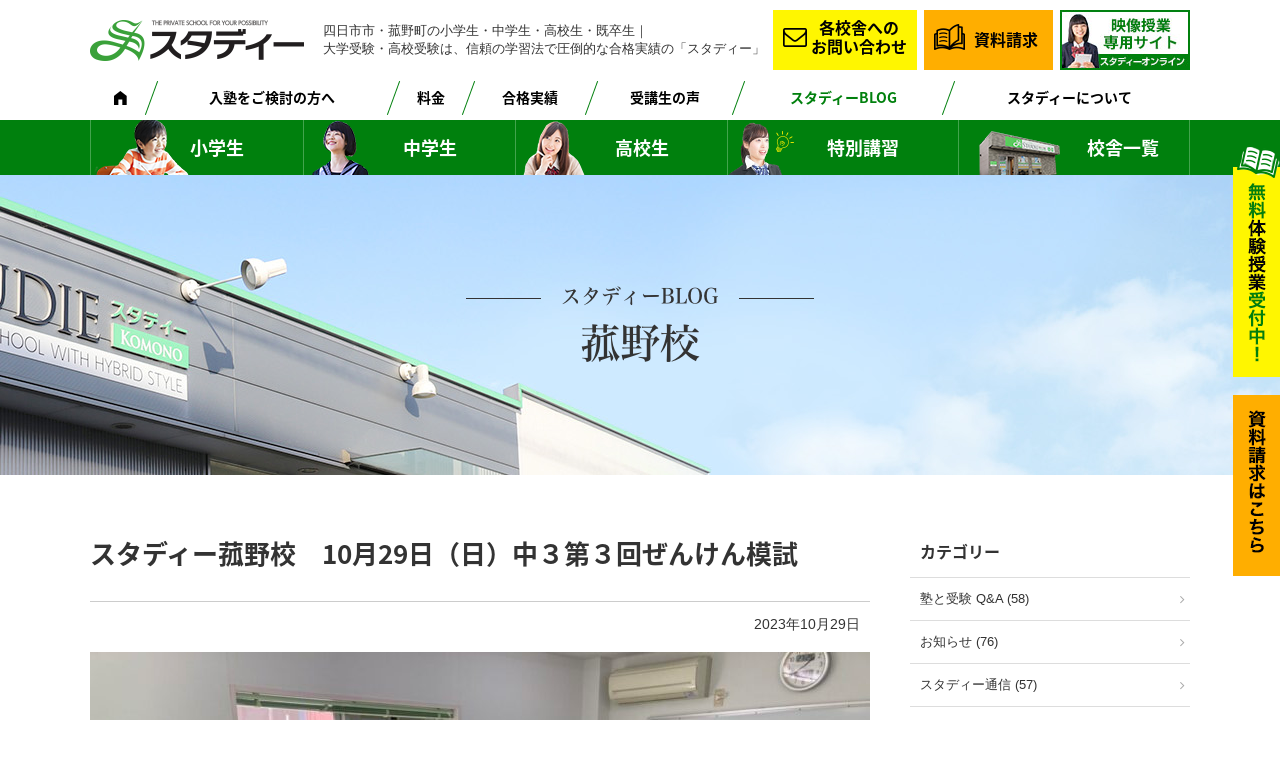

--- FILE ---
content_type: text/html; charset=UTF-8
request_url: https://studie-shuei.com/blog/komono/post-18587/
body_size: 18106
content:
<!DOCTYPE HTML>
<html lang="ja">
<head>
<meta http-equiv="Content-Type" content="text/html; charset=utf-8">
<!--[if IE]>
<meta http-equiv="X-UA-Compatible" content="IE=edge"><![endif]-->
<meta name="SKYPE_TOOLBAR" content="SKYPE_TOOLBAR_PARSER_COMPATIBLE" /><meta name="viewport" content="width=1200">

<!--[if lt IE 9]>
<script src="https://studie-shuei.com/wordpress/wp-content/themes/cyber/js/html5shiv.js"></script><![endif]-->
<link rel="shortcut icon" href="https://studie-shuei.com/wordpress/wp-content/themes/cyber-child/images/favicon.ico" type="image/vnd.microsoft.icon">
<link rel="icon" href="https://studie-shuei.com/wordpress/wp-content/themes/cyber-child/images/favicon.ico" type="image/vnd.microsoft.icon">

		<!-- All in One SEO 4.6.3 - aioseo.com -->
		<title>スタディー菰野校 10月29日（日）中３第３回ぜんけん模試 | 圧倒的な合格実績の学習塾「スタディー」 | 四日市市・菰野町</title>
		<meta name="description" content="本日，１０月２９日（日）に中３生の第３回ぜんけん模試を行いました。模擬試験は，今回の模試，１２月３日（日）の私" />
		<meta name="robots" content="max-snippet:-1, max-image-preview:large, max-video-preview:-1" />
		<link rel="canonical" href="https://studie-shuei.com/blog/komono/post-18587/" />
		<meta name="generator" content="All in One SEO (AIOSEO) 4.6.3" />
		<meta property="og:locale" content="ja_JP" />
		<meta property="og:site_name" content="圧倒的な合格実績の学習塾「スタディー」 | 四日市市・鈴鹿市・菰野町" />
		<meta property="og:type" content="article" />
		<meta property="og:title" content="スタディー菰野校 10月29日（日）中３第３回ぜんけん模試 | 圧倒的な合格実績の学習塾「スタディー」 | 四日市市・菰野町" />
		<meta property="og:description" content="本日，１０月２９日（日）に中３生の第３回ぜんけん模試を行いました。模擬試験は，今回の模試，１２月３日（日）の私" />
		<meta property="og:url" content="https://studie-shuei.com/blog/komono/post-18587/" />
		<meta property="og:image" content="https://studie-shuei.com/wordpress/wp-content/uploads/2018/03/ogp.jpg" />
		<meta property="og:image:secure_url" content="https://studie-shuei.com/wordpress/wp-content/uploads/2018/03/ogp.jpg" />
		<meta property="og:image:width" content="1200" />
		<meta property="og:image:height" content="650" />
		<meta property="article:published_time" content="2023-10-29T05:20:19+00:00" />
		<meta property="article:modified_time" content="2023-10-29T05:20:19+00:00" />
		<meta name="twitter:card" content="summary" />
		<meta name="twitter:title" content="スタディー菰野校 10月29日（日）中３第３回ぜんけん模試 | 圧倒的な合格実績の学習塾「スタディー」 | 四日市市・菰野町" />
		<meta name="twitter:description" content="本日，１０月２９日（日）に中３生の第３回ぜんけん模試を行いました。模擬試験は，今回の模試，１２月３日（日）の私" />
		<meta name="twitter:image" content="https://studie-shuei.com/wordpress/wp-content/uploads/2018/03/ogp.jpg" />
		<script type="application/ld+json" class="aioseo-schema">
			{"@context":"https:\/\/schema.org","@graph":[{"@type":"Article","@id":"https:\/\/studie-shuei.com\/blog\/komono\/post-18587\/#article","name":"\u30b9\u30bf\u30c7\u30a3\u30fc\u83f0\u91ce\u6821 10\u670829\u65e5\uff08\u65e5\uff09\u4e2d\uff13\u7b2c\uff13\u56de\u305c\u3093\u3051\u3093\u6a21\u8a66 | \u5727\u5012\u7684\u306a\u5408\u683c\u5b9f\u7e3e\u306e\u5b66\u7fd2\u587e\u300c\u30b9\u30bf\u30c7\u30a3\u30fc\u300d | \u56db\u65e5\u5e02\u5e02\u30fb\u83f0\u91ce\u753a","headline":"\u30b9\u30bf\u30c7\u30a3\u30fc\u83f0\u91ce\u6821\u300010\u670829\u65e5\uff08\u65e5\uff09\u4e2d\uff13\u7b2c\uff13\u56de\u305c\u3093\u3051\u3093\u6a21\u8a66","author":{"@id":"https:\/\/studie-shuei.com\/author\/komono\/#author"},"publisher":{"@id":"https:\/\/studie-shuei.com\/#organization"},"image":{"@type":"ImageObject","url":"https:\/\/studie-shuei.com\/wordpress\/wp-content\/uploads\/2023\/10\/IMG_0750.jpg","@id":"https:\/\/studie-shuei.com\/blog\/komono\/post-18587\/#articleImage","width":1200,"height":900},"datePublished":"2023-10-29T14:20:19+09:00","dateModified":"2023-10-29T14:20:19+09:00","inLanguage":"ja","mainEntityOfPage":{"@id":"https:\/\/studie-shuei.com\/blog\/komono\/post-18587\/#webpage"},"isPartOf":{"@id":"https:\/\/studie-shuei.com\/blog\/komono\/post-18587\/#webpage"},"articleSection":"\u83f0\u91ce\u6821"},{"@type":"BreadcrumbList","@id":"https:\/\/studie-shuei.com\/blog\/komono\/post-18587\/#breadcrumblist","itemListElement":[{"@type":"ListItem","@id":"https:\/\/studie-shuei.com\/#listItem","position":1,"name":"\u5bb6","item":"https:\/\/studie-shuei.com\/","nextItem":"https:\/\/studie-shuei.com\/blog\/komono\/post-18587\/#listItem"},{"@type":"ListItem","@id":"https:\/\/studie-shuei.com\/blog\/komono\/post-18587\/#listItem","position":2,"name":"\u30b9\u30bf\u30c7\u30a3\u30fc\u83f0\u91ce\u6821\u300010\u670829\u65e5\uff08\u65e5\uff09\u4e2d\uff13\u7b2c\uff13\u56de\u305c\u3093\u3051\u3093\u6a21\u8a66","previousItem":"https:\/\/studie-shuei.com\/#listItem"}]},{"@type":"Organization","@id":"https:\/\/studie-shuei.com\/#organization","name":"\u5727\u5012\u7684\u306a\u5408\u683c\u5b9f\u7e3e\u306e\u5b66\u7fd2\u587e\u300c\u30b9\u30bf\u30c7\u30a3\u30fc\u300d | \u56db\u65e5\u5e02\u5e02\u30fb\u9234\u9e7f\u5e02\u30fb\u83f0\u91ce\u753a","url":"https:\/\/studie-shuei.com\/"},{"@type":"Person","@id":"https:\/\/studie-shuei.com\/author\/komono\/#author","url":"https:\/\/studie-shuei.com\/author\/komono\/","name":"komono","image":{"@type":"ImageObject","@id":"https:\/\/studie-shuei.com\/blog\/komono\/post-18587\/#authorImage","url":"https:\/\/secure.gravatar.com\/avatar\/3fd25a8ca5e7a2ac7feba519880864cf?s=96&d=mm&r=g","width":96,"height":96,"caption":"komono"}},{"@type":"WebPage","@id":"https:\/\/studie-shuei.com\/blog\/komono\/post-18587\/#webpage","url":"https:\/\/studie-shuei.com\/blog\/komono\/post-18587\/","name":"\u30b9\u30bf\u30c7\u30a3\u30fc\u83f0\u91ce\u6821 10\u670829\u65e5\uff08\u65e5\uff09\u4e2d\uff13\u7b2c\uff13\u56de\u305c\u3093\u3051\u3093\u6a21\u8a66 | \u5727\u5012\u7684\u306a\u5408\u683c\u5b9f\u7e3e\u306e\u5b66\u7fd2\u587e\u300c\u30b9\u30bf\u30c7\u30a3\u30fc\u300d | \u56db\u65e5\u5e02\u5e02\u30fb\u83f0\u91ce\u753a","description":"\u672c\u65e5\uff0c\uff11\uff10\u6708\uff12\uff19\u65e5\uff08\u65e5\uff09\u306b\u4e2d\uff13\u751f\u306e\u7b2c\uff13\u56de\u305c\u3093\u3051\u3093\u6a21\u8a66\u3092\u884c\u3044\u307e\u3057\u305f\u3002\u6a21\u64ec\u8a66\u9a13\u306f\uff0c\u4eca\u56de\u306e\u6a21\u8a66\uff0c\uff11\uff12\u6708\uff13\u65e5\uff08\u65e5\uff09\u306e\u79c1","inLanguage":"ja","isPartOf":{"@id":"https:\/\/studie-shuei.com\/#website"},"breadcrumb":{"@id":"https:\/\/studie-shuei.com\/blog\/komono\/post-18587\/#breadcrumblist"},"author":{"@id":"https:\/\/studie-shuei.com\/author\/komono\/#author"},"creator":{"@id":"https:\/\/studie-shuei.com\/author\/komono\/#author"},"datePublished":"2023-10-29T14:20:19+09:00","dateModified":"2023-10-29T14:20:19+09:00"},{"@type":"WebSite","@id":"https:\/\/studie-shuei.com\/#website","url":"https:\/\/studie-shuei.com\/","name":"\u5727\u5012\u7684\u306a\u5408\u683c\u5b9f\u7e3e\u306e\u5b66\u7fd2\u587e\u300c\u30b9\u30bf\u30c7\u30a3\u30fc\u300d | \u56db\u65e5\u5e02\u5e02\u30fb\u9234\u9e7f\u5e02\u30fb\u83f0\u91ce\u753a","description":"\u56db\u65e5\u5e02\u5e02\u30fb\u83f0\u91ce\u753a\u306e\u5c0f\u5b66\u751f\u30fb\u4e2d\u5b66\u751f\u30fb\u9ad8\u6821\u751f\u30fb\u65e2\u5352\u751f\u2502 \u5927\u5b66\u53d7\u9a13\u30fb\u9ad8\u6821\u53d7\u9a13\u306f\u3001\u4fe1\u983c\u306e\u5b66\u7fd2\u6cd5\u3067\u5727\u5012\u7684\u306a\u5408\u683c\u5b9f\u7e3e\u306e\u300c\u30b9\u30bf\u30c7\u30a3\u30fc\u300d","inLanguage":"ja","publisher":{"@id":"https:\/\/studie-shuei.com\/#organization"}}]}
		</script>
		<!-- All in One SEO -->

<script type="text/javascript">
/* <![CDATA[ */
window._wpemojiSettings = {"baseUrl":"https:\/\/s.w.org\/images\/core\/emoji\/15.0.3\/72x72\/","ext":".png","svgUrl":"https:\/\/s.w.org\/images\/core\/emoji\/15.0.3\/svg\/","svgExt":".svg","source":{"concatemoji":"https:\/\/studie-shuei.com\/wordpress\/wp-includes\/js\/wp-emoji-release.min.js?ver=6.5.7&fver=20240530015615"}};
/*! This file is auto-generated */
!function(i,n){var o,s,e;function c(e){try{var t={supportTests:e,timestamp:(new Date).valueOf()};sessionStorage.setItem(o,JSON.stringify(t))}catch(e){}}function p(e,t,n){e.clearRect(0,0,e.canvas.width,e.canvas.height),e.fillText(t,0,0);var t=new Uint32Array(e.getImageData(0,0,e.canvas.width,e.canvas.height).data),r=(e.clearRect(0,0,e.canvas.width,e.canvas.height),e.fillText(n,0,0),new Uint32Array(e.getImageData(0,0,e.canvas.width,e.canvas.height).data));return t.every(function(e,t){return e===r[t]})}function u(e,t,n){switch(t){case"flag":return n(e,"\ud83c\udff3\ufe0f\u200d\u26a7\ufe0f","\ud83c\udff3\ufe0f\u200b\u26a7\ufe0f")?!1:!n(e,"\ud83c\uddfa\ud83c\uddf3","\ud83c\uddfa\u200b\ud83c\uddf3")&&!n(e,"\ud83c\udff4\udb40\udc67\udb40\udc62\udb40\udc65\udb40\udc6e\udb40\udc67\udb40\udc7f","\ud83c\udff4\u200b\udb40\udc67\u200b\udb40\udc62\u200b\udb40\udc65\u200b\udb40\udc6e\u200b\udb40\udc67\u200b\udb40\udc7f");case"emoji":return!n(e,"\ud83d\udc26\u200d\u2b1b","\ud83d\udc26\u200b\u2b1b")}return!1}function f(e,t,n){var r="undefined"!=typeof WorkerGlobalScope&&self instanceof WorkerGlobalScope?new OffscreenCanvas(300,150):i.createElement("canvas"),a=r.getContext("2d",{willReadFrequently:!0}),o=(a.textBaseline="top",a.font="600 32px Arial",{});return e.forEach(function(e){o[e]=t(a,e,n)}),o}function t(e){var t=i.createElement("script");t.src=e,t.defer=!0,i.head.appendChild(t)}"undefined"!=typeof Promise&&(o="wpEmojiSettingsSupports",s=["flag","emoji"],n.supports={everything:!0,everythingExceptFlag:!0},e=new Promise(function(e){i.addEventListener("DOMContentLoaded",e,{once:!0})}),new Promise(function(t){var n=function(){try{var e=JSON.parse(sessionStorage.getItem(o));if("object"==typeof e&&"number"==typeof e.timestamp&&(new Date).valueOf()<e.timestamp+604800&&"object"==typeof e.supportTests)return e.supportTests}catch(e){}return null}();if(!n){if("undefined"!=typeof Worker&&"undefined"!=typeof OffscreenCanvas&&"undefined"!=typeof URL&&URL.createObjectURL&&"undefined"!=typeof Blob)try{var e="postMessage("+f.toString()+"("+[JSON.stringify(s),u.toString(),p.toString()].join(",")+"));",r=new Blob([e],{type:"text/javascript"}),a=new Worker(URL.createObjectURL(r),{name:"wpTestEmojiSupports"});return void(a.onmessage=function(e){c(n=e.data),a.terminate(),t(n)})}catch(e){}c(n=f(s,u,p))}t(n)}).then(function(e){for(var t in e)n.supports[t]=e[t],n.supports.everything=n.supports.everything&&n.supports[t],"flag"!==t&&(n.supports.everythingExceptFlag=n.supports.everythingExceptFlag&&n.supports[t]);n.supports.everythingExceptFlag=n.supports.everythingExceptFlag&&!n.supports.flag,n.DOMReady=!1,n.readyCallback=function(){n.DOMReady=!0}}).then(function(){return e}).then(function(){var e;n.supports.everything||(n.readyCallback(),(e=n.source||{}).concatemoji?t(e.concatemoji):e.wpemoji&&e.twemoji&&(t(e.twemoji),t(e.wpemoji)))}))}((window,document),window._wpemojiSettings);
/* ]]> */
</script>
<style id='wp-emoji-styles-inline-css' type='text/css'>

	img.wp-smiley, img.emoji {
		display: inline !important;
		border: none !important;
		box-shadow: none !important;
		height: 1em !important;
		width: 1em !important;
		margin: 0 0.07em !important;
		vertical-align: -0.1em !important;
		background: none !important;
		padding: 0 !important;
	}
</style>
<link rel='stylesheet' id='wp-block-library-css' href='https://studie-shuei.com/wordpress/wp-includes/css/dist/block-library/style.min.css?ver=6.5.7&#038;fver=20240530015614' type='text/css' media='all' />
<style id='classic-theme-styles-inline-css' type='text/css'>
/*! This file is auto-generated */
.wp-block-button__link{color:#fff;background-color:#32373c;border-radius:9999px;box-shadow:none;text-decoration:none;padding:calc(.667em + 2px) calc(1.333em + 2px);font-size:1.125em}.wp-block-file__button{background:#32373c;color:#fff;text-decoration:none}
</style>
<style id='global-styles-inline-css' type='text/css'>
body{--wp--preset--color--black: #000000;--wp--preset--color--cyan-bluish-gray: #abb8c3;--wp--preset--color--white: #ffffff;--wp--preset--color--pale-pink: #f78da7;--wp--preset--color--vivid-red: #cf2e2e;--wp--preset--color--luminous-vivid-orange: #ff6900;--wp--preset--color--luminous-vivid-amber: #fcb900;--wp--preset--color--light-green-cyan: #7bdcb5;--wp--preset--color--vivid-green-cyan: #00d084;--wp--preset--color--pale-cyan-blue: #8ed1fc;--wp--preset--color--vivid-cyan-blue: #0693e3;--wp--preset--color--vivid-purple: #9b51e0;--wp--preset--gradient--vivid-cyan-blue-to-vivid-purple: linear-gradient(135deg,rgba(6,147,227,1) 0%,rgb(155,81,224) 100%);--wp--preset--gradient--light-green-cyan-to-vivid-green-cyan: linear-gradient(135deg,rgb(122,220,180) 0%,rgb(0,208,130) 100%);--wp--preset--gradient--luminous-vivid-amber-to-luminous-vivid-orange: linear-gradient(135deg,rgba(252,185,0,1) 0%,rgba(255,105,0,1) 100%);--wp--preset--gradient--luminous-vivid-orange-to-vivid-red: linear-gradient(135deg,rgba(255,105,0,1) 0%,rgb(207,46,46) 100%);--wp--preset--gradient--very-light-gray-to-cyan-bluish-gray: linear-gradient(135deg,rgb(238,238,238) 0%,rgb(169,184,195) 100%);--wp--preset--gradient--cool-to-warm-spectrum: linear-gradient(135deg,rgb(74,234,220) 0%,rgb(151,120,209) 20%,rgb(207,42,186) 40%,rgb(238,44,130) 60%,rgb(251,105,98) 80%,rgb(254,248,76) 100%);--wp--preset--gradient--blush-light-purple: linear-gradient(135deg,rgb(255,206,236) 0%,rgb(152,150,240) 100%);--wp--preset--gradient--blush-bordeaux: linear-gradient(135deg,rgb(254,205,165) 0%,rgb(254,45,45) 50%,rgb(107,0,62) 100%);--wp--preset--gradient--luminous-dusk: linear-gradient(135deg,rgb(255,203,112) 0%,rgb(199,81,192) 50%,rgb(65,88,208) 100%);--wp--preset--gradient--pale-ocean: linear-gradient(135deg,rgb(255,245,203) 0%,rgb(182,227,212) 50%,rgb(51,167,181) 100%);--wp--preset--gradient--electric-grass: linear-gradient(135deg,rgb(202,248,128) 0%,rgb(113,206,126) 100%);--wp--preset--gradient--midnight: linear-gradient(135deg,rgb(2,3,129) 0%,rgb(40,116,252) 100%);--wp--preset--font-size--small: 13px;--wp--preset--font-size--medium: 20px;--wp--preset--font-size--large: 36px;--wp--preset--font-size--x-large: 42px;--wp--preset--spacing--20: 0.44rem;--wp--preset--spacing--30: 0.67rem;--wp--preset--spacing--40: 1rem;--wp--preset--spacing--50: 1.5rem;--wp--preset--spacing--60: 2.25rem;--wp--preset--spacing--70: 3.38rem;--wp--preset--spacing--80: 5.06rem;--wp--preset--shadow--natural: 6px 6px 9px rgba(0, 0, 0, 0.2);--wp--preset--shadow--deep: 12px 12px 50px rgba(0, 0, 0, 0.4);--wp--preset--shadow--sharp: 6px 6px 0px rgba(0, 0, 0, 0.2);--wp--preset--shadow--outlined: 6px 6px 0px -3px rgba(255, 255, 255, 1), 6px 6px rgba(0, 0, 0, 1);--wp--preset--shadow--crisp: 6px 6px 0px rgba(0, 0, 0, 1);}:where(.is-layout-flex){gap: 0.5em;}:where(.is-layout-grid){gap: 0.5em;}body .is-layout-flex{display: flex;}body .is-layout-flex{flex-wrap: wrap;align-items: center;}body .is-layout-flex > *{margin: 0;}body .is-layout-grid{display: grid;}body .is-layout-grid > *{margin: 0;}:where(.wp-block-columns.is-layout-flex){gap: 2em;}:where(.wp-block-columns.is-layout-grid){gap: 2em;}:where(.wp-block-post-template.is-layout-flex){gap: 1.25em;}:where(.wp-block-post-template.is-layout-grid){gap: 1.25em;}.has-black-color{color: var(--wp--preset--color--black) !important;}.has-cyan-bluish-gray-color{color: var(--wp--preset--color--cyan-bluish-gray) !important;}.has-white-color{color: var(--wp--preset--color--white) !important;}.has-pale-pink-color{color: var(--wp--preset--color--pale-pink) !important;}.has-vivid-red-color{color: var(--wp--preset--color--vivid-red) !important;}.has-luminous-vivid-orange-color{color: var(--wp--preset--color--luminous-vivid-orange) !important;}.has-luminous-vivid-amber-color{color: var(--wp--preset--color--luminous-vivid-amber) !important;}.has-light-green-cyan-color{color: var(--wp--preset--color--light-green-cyan) !important;}.has-vivid-green-cyan-color{color: var(--wp--preset--color--vivid-green-cyan) !important;}.has-pale-cyan-blue-color{color: var(--wp--preset--color--pale-cyan-blue) !important;}.has-vivid-cyan-blue-color{color: var(--wp--preset--color--vivid-cyan-blue) !important;}.has-vivid-purple-color{color: var(--wp--preset--color--vivid-purple) !important;}.has-black-background-color{background-color: var(--wp--preset--color--black) !important;}.has-cyan-bluish-gray-background-color{background-color: var(--wp--preset--color--cyan-bluish-gray) !important;}.has-white-background-color{background-color: var(--wp--preset--color--white) !important;}.has-pale-pink-background-color{background-color: var(--wp--preset--color--pale-pink) !important;}.has-vivid-red-background-color{background-color: var(--wp--preset--color--vivid-red) !important;}.has-luminous-vivid-orange-background-color{background-color: var(--wp--preset--color--luminous-vivid-orange) !important;}.has-luminous-vivid-amber-background-color{background-color: var(--wp--preset--color--luminous-vivid-amber) !important;}.has-light-green-cyan-background-color{background-color: var(--wp--preset--color--light-green-cyan) !important;}.has-vivid-green-cyan-background-color{background-color: var(--wp--preset--color--vivid-green-cyan) !important;}.has-pale-cyan-blue-background-color{background-color: var(--wp--preset--color--pale-cyan-blue) !important;}.has-vivid-cyan-blue-background-color{background-color: var(--wp--preset--color--vivid-cyan-blue) !important;}.has-vivid-purple-background-color{background-color: var(--wp--preset--color--vivid-purple) !important;}.has-black-border-color{border-color: var(--wp--preset--color--black) !important;}.has-cyan-bluish-gray-border-color{border-color: var(--wp--preset--color--cyan-bluish-gray) !important;}.has-white-border-color{border-color: var(--wp--preset--color--white) !important;}.has-pale-pink-border-color{border-color: var(--wp--preset--color--pale-pink) !important;}.has-vivid-red-border-color{border-color: var(--wp--preset--color--vivid-red) !important;}.has-luminous-vivid-orange-border-color{border-color: var(--wp--preset--color--luminous-vivid-orange) !important;}.has-luminous-vivid-amber-border-color{border-color: var(--wp--preset--color--luminous-vivid-amber) !important;}.has-light-green-cyan-border-color{border-color: var(--wp--preset--color--light-green-cyan) !important;}.has-vivid-green-cyan-border-color{border-color: var(--wp--preset--color--vivid-green-cyan) !important;}.has-pale-cyan-blue-border-color{border-color: var(--wp--preset--color--pale-cyan-blue) !important;}.has-vivid-cyan-blue-border-color{border-color: var(--wp--preset--color--vivid-cyan-blue) !important;}.has-vivid-purple-border-color{border-color: var(--wp--preset--color--vivid-purple) !important;}.has-vivid-cyan-blue-to-vivid-purple-gradient-background{background: var(--wp--preset--gradient--vivid-cyan-blue-to-vivid-purple) !important;}.has-light-green-cyan-to-vivid-green-cyan-gradient-background{background: var(--wp--preset--gradient--light-green-cyan-to-vivid-green-cyan) !important;}.has-luminous-vivid-amber-to-luminous-vivid-orange-gradient-background{background: var(--wp--preset--gradient--luminous-vivid-amber-to-luminous-vivid-orange) !important;}.has-luminous-vivid-orange-to-vivid-red-gradient-background{background: var(--wp--preset--gradient--luminous-vivid-orange-to-vivid-red) !important;}.has-very-light-gray-to-cyan-bluish-gray-gradient-background{background: var(--wp--preset--gradient--very-light-gray-to-cyan-bluish-gray) !important;}.has-cool-to-warm-spectrum-gradient-background{background: var(--wp--preset--gradient--cool-to-warm-spectrum) !important;}.has-blush-light-purple-gradient-background{background: var(--wp--preset--gradient--blush-light-purple) !important;}.has-blush-bordeaux-gradient-background{background: var(--wp--preset--gradient--blush-bordeaux) !important;}.has-luminous-dusk-gradient-background{background: var(--wp--preset--gradient--luminous-dusk) !important;}.has-pale-ocean-gradient-background{background: var(--wp--preset--gradient--pale-ocean) !important;}.has-electric-grass-gradient-background{background: var(--wp--preset--gradient--electric-grass) !important;}.has-midnight-gradient-background{background: var(--wp--preset--gradient--midnight) !important;}.has-small-font-size{font-size: var(--wp--preset--font-size--small) !important;}.has-medium-font-size{font-size: var(--wp--preset--font-size--medium) !important;}.has-large-font-size{font-size: var(--wp--preset--font-size--large) !important;}.has-x-large-font-size{font-size: var(--wp--preset--font-size--x-large) !important;}
.wp-block-navigation a:where(:not(.wp-element-button)){color: inherit;}
:where(.wp-block-post-template.is-layout-flex){gap: 1.25em;}:where(.wp-block-post-template.is-layout-grid){gap: 1.25em;}
:where(.wp-block-columns.is-layout-flex){gap: 2em;}:where(.wp-block-columns.is-layout-grid){gap: 2em;}
.wp-block-pullquote{font-size: 1.5em;line-height: 1.6;}
</style>
<link rel='stylesheet' id='contact-form-7-css' href='https://studie-shuei.com/wordpress/wp-content/plugins/contact-form-7/includes/css/styles.css?ver=5.9.5&#038;fver=20240530015806' type='text/css' media='all' />
<link rel='stylesheet' id='wp-pagenavi-css' href='https://studie-shuei.com/wordpress/wp-content/plugins/wp-pagenavi/pagenavi-css.css?ver=2.70&#038;fver=20230808053019' type='text/css' media='all' />
<link rel='stylesheet' id='bxslider-css' href='https://studie-shuei.com/wordpress/wp-content/themes/cyber/js/jquery.bxslider/jquery.bxslider.css?ver=6.5.7&#038;fver=20180212080519' type='text/css' media='all' />
<link rel='stylesheet' id='slick-css' href='https://studie-shuei.com/wordpress/wp-content/themes/cyber/js/slick/slick.css?ver=6.5.7&#038;fver=20180212080524' type='text/css' media='all' />
<link rel='stylesheet' id='slick-theme-css' href='https://studie-shuei.com/wordpress/wp-content/themes/cyber/js/slick/slick-theme.css?ver=6.5.7&#038;fver=20180212080524' type='text/css' media='all' />
<link rel='stylesheet' id='photoswipe2-css' href='https://studie-shuei.com/wordpress/wp-content/themes/cyber/js/photoswipe/photoswipe.css?ver=6.5.7&#038;fver=20180212080523' type='text/css' media='all' />
<link rel='stylesheet' id='fit-sidebar-css' href='https://studie-shuei.com/wordpress/wp-content/themes/cyber/js/fit-sidebar/jquery.fit-sidebar.css?ver=6.5.7&#038;fver=20180212080518' type='text/css' media='all' />
<link rel='stylesheet' id='jquery-ui-css' href='https://studie-shuei.com/wordpress/wp-content/themes/cyber/js/datepicker/jquery-ui.css?ver=6.5.7&#038;fver=20180212080514' type='text/css' media='all' />
<link rel='stylesheet' id='reset-css' href='https://studie-shuei.com/wordpress/wp-content/themes/cyber/reset.css?ver=6.5.7&#038;fver=20180215023716' type='text/css' media='all' />
<link rel='stylesheet' id='style-css' href='https://studie-shuei.com/wordpress/wp-content/themes/cyber-child/style.css?date=20160413&#038;ver=6.5.7&#038;fver=20180212080439' type='text/css' media='all' />
<link rel='stylesheet' id='base-css' href='https://studie-shuei.com/wordpress/wp-content/themes/cyber/base.css?date=20160413&#038;ver=6.5.7&#038;fver=20200214022430' type='text/css' media='all' />
<link rel='stylesheet' id='cssphp-css' href='https://studie-shuei.com/wordpress/wp-content/themes/cyber/css.php?pid=18587&#038;singular=1&#038;ver=6.5.7&#038;fver=20180212080436' type='text/css' media='all' />
<link rel='stylesheet' id='over-css' href='https://studie-shuei.com/wordpress/wp-content/themes/cyber-child/over.css?date=20210330&#038;ver=6.5.7&#038;fver=20231205012000' type='text/css' media='all' />
<link rel='stylesheet' id='base-pc-css' href='https://studie-shuei.com/wordpress/wp-content/themes/cyber/base-pc.css?date=20170118&#038;ver=6.5.7&#038;fver=20180302051013' type='text/css' media='all' />
<link rel='stylesheet' id='over-pc-css' href='https://studie-shuei.com/wordpress/wp-content/themes/cyber-child/over-pc.css?date=20210330&#038;ver=6.5.7&#038;fver=20250324125412' type='text/css' media='all' />
<script type="text/javascript" src="https://ajax.googleapis.com/ajax/libs/jquery/1.11.3/jquery.min.js?ver=1.11.3" id="jquery-js"></script>
<link rel="https://api.w.org/" href="https://studie-shuei.com/wp-json/" /><link rel="alternate" type="application/json" href="https://studie-shuei.com/wp-json/wp/v2/posts/18587" /><link rel="EditURI" type="application/rsd+xml" title="RSD" href="https://studie-shuei.com/wordpress/xmlrpc.php?rsd" />
<meta name="generator" content="WordPress 6.5.7" />
<link rel='shortlink' href='https://studie-shuei.com/?p=18587' />
<!--Facebook Pixel Codeタグ未設定-->
<!--Googleタグマネージャー1-->
<!-- Google Tag Manager -->
<script>(function(w,d,s,l,i){w[l]=w[l]||[];w[l].push({'gtm.start':
new Date().getTime(),event:'gtm.js'});var f=d.getElementsByTagName(s)[0],
j=d.createElement(s),dl=l!='dataLayer'?'&l='+l:'';j.async=true;j.src=
'https://www.googletagmanager.com/gtm.js?id='+i+dl;f.parentNode.insertBefore(j,f);
})(window,document,'script','dataLayer','GTM-KKLT2J9');</script>
<!-- End Google Tag Manager -->
<script src="//kitchen.juicer.cc/?color=ixy0EqqCKY0=" async></script></head>
<body class="post-template-default single single-post postid-18587 single-format-standard category-komono pc column_b multi_column localnavi_less obi_ari">
<!--Googleタグマネージャー2-->
<!-- Google Tag Manager (noscript) -->
<noscript><iframe src="https://www.googletagmanager.com/ns.html?id=GTM-KKLT2J9"
height="0" width="0" style="display:none;visibility:hidden"></iframe></noscript>
<!-- End Google Tag Manager (noscript) -->


<div id="body_inner">
<div id="fb-root"></div>
<script>(function(d, s, id) {
  var js, fjs = d.getElementsByTagName(s)[0];
  if (d.getElementById(id)) return;
  js = d.createElement(s); js.id = id;
  js.src = "//connect.facebook.net/ja_JP/sdk.js#xfbml=1&version=v2.10";
  fjs.parentNode.insertBefore(js, fjs);
}(document, 'script', 'facebook-jssdk'));</script>
<header>
<div id="header_frame">
<div class="inner pc_base_width cf">
<div class="left">
<p class="description"><a href="https://studie-shuei.com/">四日市市・菰野町の小学生・中学生・高校生・既卒生│ 大学受験・高校受験は、信頼の学習法で圧倒的な合格実績の「スタディー」</a></p>
<p class="logo"><a href="https://studie-shuei.com/"><img src="https://studie-shuei.com/wordpress/wp-content/themes/cyber-child/images/logo.png" alt="圧倒的な合格実績の学習塾「スタディー」 " /></a></p>
</div><!-- //.left -->
<div class="right">
<div id="header_right_section">
<aside>
<div id="black-studio-tinymce-2" class="side_menu widget_black_studio_tinymce side_menu_common">
<div class="textwidget"><table>
<tbody>
<tr>
<td>四日市市・菰野町の小学生・中学生・高校生・既卒生｜<br />大学受験・高校受験は、信頼の学習法で圧倒的な合格実績の「スタディー」</td>
<td class="btn contact"><a href="https://studie-shuei.com/contact/">各校舎への<br />お問い合わせ</a></td>
<td class="btn order"><a href="https://studie-shuei.com/order/">資料請求</a></td>
<td class="online"><a href="https://online.studie-shuei.com/" rel="noopener" target="_blank"><img src="https://studie-shuei.com/wordpress/wp-content/themes/cyber-child/images/header_bnr.jpg?date=20210330" width="130" height="60" alt="スタディーオンライン" class="alignnone size-large" /></a></td>
</tr>
</tbody>
</table></div></div>
</aside>
</div><!-- /#header_right_section -->
</div><!-- //.right -->
</div>
</div><!-- /#header_frame -->
</header>
<div id="header_fixed_zone">
<nav>
<div id="h_navi_wrap">
<div id="h_navi_sub">
<div class="pc_base_width">
<ul><li class=""><a href="https://studie-shuei.com"><i class="icon-home"></i></a></li><li><a href="https://studie-shuei.com/kento/usp/">入塾をご検討の方へ</a>
<ul class="sub-menu">
	<li><a href="https://studie-shuei.com/kento/usp/">スタディーの特長</a></li>
	<li><a href="https://studie-shuei.com/kento/hybrid/">ハイブリッド学習</a></li>
	<li><a href="https://studie-shuei.com/kento/flow/">入塾の流れ</a></li>
	<li><a href="https://studie-shuei.com/kento/faq/">よくあるご質問</a></li>
</ul>
</li>
<li><a href="https://studie-shuei.com/price/">料金</a></li>
<li><a href="https://studie-shuei.com/gokaku/">合格実績</a></li>
<li><a href="https://studie-shuei.com/voice/">受講生の声</a></li>
<li class="current_page_parent"><a href="https://studie-shuei.com/all-post/">スタディーBLOG</a></li>
<li><a href="https://studie-shuei.com/aboutus/">スタディーについて</a></li>
<li class="contact"><a href="https://studie-shuei.com/contact/">お問い合わせ</a></li>
<li class="order"><a href="https://studie-shuei.com/order/">資料請求</a></li>
<li class="online"><a target="_blank" rel="noopener" href="https://online.studie-shuei.com/#new_tab">スタディーオンライン</a></li>
</ul></div>
</div><!-- /#h_navi_sub -->
<div id="h_navi_main">
<div class="pc_base_width">
<ul><li class="shogakko"><a href="https://studie-shuei.com/shogakusei/">小学生</a></li>
<li class="chugakko"><a href="https://studie-shuei.com/chugakusei/koritsu/">中学生</a>
<ul class="sub-menu">
	<li><a href="https://studie-shuei.com/chugakusei/koritsu/">公立中学生</a></li>
	<li><a href="https://studie-shuei.com/chugakusei/shiritsu/">私立中学生</a></li>
</ul>
</li>
<li class="koko"><a href="https://studie-shuei.com/kokosei/1-2nensei/">高校生</a>
<ul class="sub-menu">
	<li><a href="https://studie-shuei.com/kokosei/1-2nensei/">高校1・2年生</a></li>
	<li><a href="https://studie-shuei.com/kokosei/3-kisotsusei/">高校3年生・既卒生</a></li>
</ul>
</li>
<li class="kosyu"><a href="https://studie-shuei.com/tokubetsu/">特別講習</a></li>
<li class="kosha"><a href="https://studie-shuei.com/school/">校舎一覧</a>
<ul class="sub-menu">
	<li><a href="https://studie-shuei.com/school/yokkaichi/">四日市駅前校</a></li>
	<li><a href="https://studie-shuei.com/school/tokiwa/">ときわ校</a></li>
	<li><a href="https://studie-shuei.com/school/oyachi/">大矢知校</a></li>
	<li><a href="https://studie-shuei.com/school/kawashima/">川島校</a></li>
	<li><a href="https://studie-shuei.com/school/komono/">菰野校</a></li>
	<li><a href="https://studie-shuei.com/school/yamate/">山手校</a></li>
</ul>
</li>
</ul></div>
</div><!-- /#h_navi_main -->
</div><!-- /#h_navi_wrap -->
</nav>
</div><!-- /#header_fixed_zone -->
<div class="page_promo_wrap">
<div class="page_promo2"><img src="https://studie-shuei.com/wordpress/wp-content/themes/cyber-child/images/header_post.jpg" alt="" /><div class="txt_box"><p class="sub_ttl">スタディーBLOG</p><p class="ttl">菰野校</p></div></div><div class="child_navi_wrap"></div></div>
<div id="contents_frame">
<div id="contents_area">
<div id="contents_area2" class="pc_base_width cf">
	
	
<div id="main_area" class="font_m">

<div class="article_outer">
<article>
<div class="article_inner">
<div class="article_title plain_type">
<h1>スタディー菰野校　10月29日（日）中３第３回ぜんけん模試</h1>
</div><!-- /.article_title -->

<div class="articleDate_area cf">
<p class="date">2023年10月29日</p>
</div>

<div class="editor_area">

<p><img fetchpriority="high" decoding="async" class="alignnone size-large wp-image-18586" src="https://studie-shuei.com/wordpress/wp-content/uploads/2023/10/IMG_0750-780x585.jpg" alt="" width="780" height="585" /></p>
<p>本日，１０月２９日（日）に中３生の第３回ぜんけん模試を行いました。模擬試験は，今回の模試，１２月３日（日）の私立オープン模試（暁高校さんをお借りしてのマークシート模試），冬期講習で行う第４回ぜんけん模試（１月7日実施予定）の残り３回となりました。</p>
<p>今回の模試は特に前期試験，私立高校の受験校決定に重要なものです。</p>
<p>自分の実力を出し切れるようにしっかり頑張ってください。</p>
<p>スタディー菰野校　古谷</p>
<p>&nbsp;</p>


</div>




<div class="article_meta_area cf">

<p class="cats"><a href="https://studie-shuei.com/category/blog/komono/">菰野校</a> </p>
</div>


<div class="yarpp-related">	
<h3 class="h3a">最新の関連記事</h3>
<ol class="related_posts">
    <li>
    <p class="img img_container"><a href="https://studie-shuei.com/blog/komono/post-19526/" rel="bookmark" title="2025年度 第４回三重ぜんけん模試スタディ―菰野校"><img src="https://studie-shuei.com/wordpress/wp-content/uploads/2026/01/IMG_1496-300x225.jpg" alt="" /></a></p>
    <p class="ttl"><a href="https://studie-shuei.com/blog/komono/post-19526/" rel="bookmark">2025年度 第４回三重ぜんけん模試スタディ―菰野校</a><!-- ()--></p>
	<p class="date">2026年01月07日</p>
  </li>
    <li>
    <p class="img img_container"><a href="https://studie-shuei.com/blog/komono/post-19515/" rel="bookmark" title="謹賀新年　スタディー菰野校 2026"><img src="https://studie-shuei.com/wordpress/wp-content/uploads/2025/12/IMG_1492-300x225.jpg" alt="" /></a></p>
    <p class="ttl"><a href="https://studie-shuei.com/blog/komono/post-19515/" rel="bookmark">謹賀新年　スタディー菰野校 2026</a><!-- ()--></p>
	<p class="date">2026年01月01日</p>
  </li>
    <li>
    <p class="img img_container"><a href="https://studie-shuei.com/blog/komono/post-19512/" rel="bookmark" title="2025冬期講習　スタディー菰野校"><img src="https://studie-shuei.com/wordpress/wp-content/uploads/2025/12/1765807393176-08867d55-e722-44f9-b0df-1c9b4cd72a43_1-300x424.jpg" alt="" /></a></p>
    <p class="ttl"><a href="https://studie-shuei.com/blog/komono/post-19512/" rel="bookmark">2025冬期講習　スタディー菰野校</a><!-- ()--></p>
	<p class="date">2025年12月16日</p>
  </li>
    <li>
    <p class="img img_container"><a href="https://studie-shuei.com/blog/komono/post-19489/" rel="bookmark" title="2025スタディー菰野校「冬の『期間限定』入塾キャンペーン」開始！！"><img src="https://studie-shuei.com/wordpress/wp-content/uploads/2025/11/IMG_1468-300x225.jpg" alt="" /></a></p>
    <p class="ttl"><a href="https://studie-shuei.com/blog/komono/post-19489/" rel="bookmark">2025スタディー菰野校「冬の『期間限定』入塾キャンペーン」開始！！</a><!-- ()--></p>
	<p class="date">2025年11月23日</p>
  </li>
  </ol>
</div>	



<div class="sns_btns">
<ul class="sns_btn_wrap btn cubic">
<li class="tw"><a href="http://twitter.com/share?text=%E3%82%B9%E3%82%BF%E3%83%87%E3%82%A3%E3%83%BC%E8%8F%B0%E9%87%8E%E6%A0%A1%E3%80%8010%E6%9C%8829%E6%97%A5%EF%BC%88%E6%97%A5%EF%BC%89%E4%B8%AD%EF%BC%93%E7%AC%AC%EF%BC%93%E5%9B%9E%E3%81%9C%E3%82%93%E3%81%91%E3%82%93%E6%A8%A1%E8%A9%A6&amp;url=https://studie-shuei.com/blog/komono/post-18587/" target="_blank" title="この記事をツイートする"><span class="icon-twitter"></span><span class="text">ツイート</span></a></li>
<li class="fb"><a href="https://www.facebook.com/sharer/sharer.php?u=https://studie-shuei.com/blog/komono/post-18587/&amp;t=%E3%82%B9%E3%82%BF%E3%83%87%E3%82%A3%E3%83%BC%E8%8F%B0%E9%87%8E%E6%A0%A1%E3%80%8010%E6%9C%8829%E6%97%A5%EF%BC%88%E6%97%A5%EF%BC%89%E4%B8%AD%EF%BC%93%E7%AC%AC%EF%BC%93%E5%9B%9E%E3%81%9C%E3%82%93%E3%81%91%E3%82%93%E6%A8%A1%E8%A9%A6"  target="_blank" title="この記事をfacebookでシェアする"><span class="icon-facebook"></span><span class="text">シェア</span></a></li>
<li class="gp"><a href="https://plus.google.com/share?url=https://studie-shuei.com/blog/komono/post-18587/" target="_blank" title="この記事をGoogle+1する"><span class="icon-google-plus"></span><span class="text">Google+1</span></a></li>
<li class="hb"><a href="http://b.hatena.ne.jp/entry/https://studie-shuei.com/blog/komono/post-18587/" target="_blank" title="この記事をブックマークする" class="hatena-bookmark-button" data-hatena-bookmark-layout="simple"><span class="icon-hatebu"></span><span class="text">はてブ</span></a></li>
<li class="po"><a href="https://getpocket.com/edit?url=https://studie-shuei.com/blog/komono/post-18587/" target="_blank" title="この記事をpocketする"><span class="icon-pocket"></span><span class="text">pocket</span></a></li>
<li class="li"><a href="http://line.me/R/msg/text/?%E3%82%B9%E3%82%BF%E3%83%87%E3%82%A3%E3%83%BC%E8%8F%B0%E9%87%8E%E6%A0%A1%E3%80%8010%E6%9C%8829%E6%97%A5%EF%BC%88%E6%97%A5%EF%BC%89%E4%B8%AD%EF%BC%93%E7%AC%AC%EF%BC%93%E5%9B%9E%E3%81%9C%E3%82%93%E3%81%91%E3%82%93%E6%A8%A1%E8%A9%A6%0D%0Ahttps://studie-shuei.com/blog/komono/post-18587/" target="_blank" title="この記事をLINEでシェアする"><span class="icon-line"></span><span class="text">LINE</span></a></li>
<!--
<li class="fe"><a href="http://feedly.com/index.html#subscription%2Ffeed%2Fhttps://studie-shuei.com/feed/" target="_blank" title="このサイトをfeedlyで購読する"><span class="icon-feedly"></span><span class="text">feedly</span></a></li>
-->
</ul>
<script type="text/javascript" src="https://b.st-hatena.com/js/bookmark_button.js" charset="utf-8" async></script>
</div>

</div><!-- /.article_inner -->
</article>
</div><!-- /.article_outer -->


<div class="paging_area">
<p class="single next"><a href="https://studie-shuei.com/blog/komono/post-18665/" rel="next">スタディー菰野校テスト対策授業（菰野中学校，八風中学校，西陵中学校，大池中学校）</a></p>
<p class="single prev"><a href="https://studie-shuei.com/blog/komono/post-18446/" rel="prev">菰野中学校　2学期中間テスト対策　1週間無料体験！！スタディー菰野校</a></p>
</div>
<p style="text-align:center;"><a href="https://studie-shuei.com/category/blog/komono/" class="btn01">一覧に戻る</a></p>
</div><!-- //#main_area -->
<div id="sub_area"><div>

<aside>
<div id="categories-2" class="side_menu widget_categories side_menu_common">
<div class="menu_header">
<h2>カテゴリー</h2>
</div>

			<ul>
					<li class="cat-item cat-item-34"><a href="https://studie-shuei.com/category/entrance-exam/">塾と受験 Q&amp;A (58)</a>
</li>
	<li class="cat-item cat-item-12"><a href="https://studie-shuei.com/category/news/">お知らせ (76)</a>
</li>
	<li class="cat-item cat-item-15"><a href="https://studie-shuei.com/category/newspaper/">スタディー通信 (57)</a>
</li>
	<li class="cat-item cat-item-14"><a href="https://studie-shuei.com/category/blog/">ブログ (1,424)</a>
<ul class='children'>
	<li class="cat-item cat-item-21"><a href="https://studie-shuei.com/category/blog/all-school/">スタディー全体 (149)</a>
</li>
	<li class="cat-item cat-item-4"><a href="https://studie-shuei.com/category/blog/yokkaichi/">四日市駅前校 (153)</a>
</li>
	<li class="cat-item cat-item-5"><a href="https://studie-shuei.com/category/blog/tokiwa/">ときわ校 (202)</a>
</li>
	<li class="cat-item cat-item-6"><a href="https://studie-shuei.com/category/blog/oyachi/">大矢知校 (206)</a>
</li>
	<li class="cat-item cat-item-7"><a href="https://studie-shuei.com/category/blog/kawashima/">川島校 (257)</a>
</li>
	<li class="cat-item cat-item-8"><a href="https://studie-shuei.com/category/blog/komono/">菰野校 (285)</a>
</li>
	<li class="cat-item cat-item-10"><a href="https://studie-shuei.com/category/blog/yamate/">山手校 (175)</a>
</li>
</ul>
</li>
			</ul>

			</div>
</aside>
        <aside>
<div id="recent-posts2-2" class="side_menu widget_recent_entries2 side_menu_common">
        <div class="menu_header">
<h2>最近の投稿</h2>
</div>
        <ul>
                    <li class="">
                <a href="https://studie-shuei.com/blog/kawashima/post-19528/"><img src="https://studie-shuei.com/wordpress/wp-content/uploads/2026/01/26c607445d425ff58cfef542c2aa429a-200x200.jpg" alt="" /></a>
                <div class="txt_wrap">
                <!--<span class="cat_area"><span style="background:#84b30c;">川島校</span></span>-->
                <!--<span class="post-date">2026/01/15</span>-->
                <a class="post_ttl" href="https://studie-shuei.com/blog/kawashima/post-19528/">ぜんけん模試実施！（スタディー川島校）</a>
                </div>
            </li>
                    <li class="">
                <a href="https://studie-shuei.com/blog/komono/post-19526/"><img src="https://studie-shuei.com/wordpress/wp-content/uploads/2026/01/IMG_1496-200x200.jpg" alt="" /></a>
                <div class="txt_wrap">
                <!--<span class="cat_area"><span style="background:#84b30c;">菰野校</span></span>-->
                <!--<span class="post-date">2026/01/07</span>-->
                <a class="post_ttl" href="https://studie-shuei.com/blog/komono/post-19526/">2025年度 第４回三重ぜんけん模試スタディ―菰野校</a>
                </div>
            </li>
                    <li class="no_image">
                <a href="https://studie-shuei.com/blog/oyachi/post-19523/"></a>
                <div class="txt_wrap">
                <!--<span class="cat_area"><span style="background:#84b30c;">大矢知校</span></span>-->
                <!--<span class="post-date">2026/01/05</span>-->
                <a class="post_ttl" href="https://studie-shuei.com/blog/oyachi/post-19523/">明けましておめでとうございます　スタディー大矢知校</a>
                </div>
            </li>
                    <li class="">
                <a href="https://studie-shuei.com/blog/kawashima/post-19517/"><img src="https://studie-shuei.com/wordpress/wp-content/uploads/2026/01/1ddfc76d2fa675784912dd7e0c2e9a0c-200x200.jpg" alt="" /></a>
                <div class="txt_wrap">
                <!--<span class="cat_area"><span style="background:#84b30c;">川島校</span></span>-->
                <!--<span class="post-date">2026/01/04</span>-->
                <a class="post_ttl" href="https://studie-shuei.com/blog/kawashima/post-19517/">本年もよろしくお願いします。（スタディー川島校）</a>
                </div>
            </li>
                    <li class="">
                <a href="https://studie-shuei.com/blog/komono/post-19515/"><img src="https://studie-shuei.com/wordpress/wp-content/uploads/2025/12/IMG_1492-200x200.jpg" alt="" /></a>
                <div class="txt_wrap">
                <!--<span class="cat_area"><span style="background:#84b30c;">菰野校</span></span>-->
                <!--<span class="post-date">2026/01/01</span>-->
                <a class="post_ttl" href="https://studie-shuei.com/blog/komono/post-19515/">謹賀新年　スタディー菰野校 2026</a>
                </div>
            </li>
                </ul>
	        <!--<p class="more_link"><a href="https://studie-shuei.com/all-post/" class="simple_link">過去の記事1,851件を見る</a></p>-->
        <p class="more_link"><a href="https://studie-shuei.com/all-post/" class="simpleLink">記事一覧を見る</a></p>
        <!--<p class="more_link"><a href="https://studie-shuei.com/genbanikki" class="simple_link">過去の記事を見る</a></p>--><!-- // ★★★★★「現場ブログ」使用時の例外処理 -->
        </div>
</aside>

<aside>
<div id="archives-2" class="side_menu widget_archive side_menu_common">
<div class="menu_header">
<h2>アーカイブ</h2>
</div>
		<label class="screen-reader-text" for="archives-dropdown-2">アーカイブ</label>
		<select id="archives-dropdown-2" name="archive-dropdown">
			
			<option value="">月を選択</option>
				<option value='https://studie-shuei.com/date/2026/01/'> 2026年1月 &nbsp;(5)</option>
	<option value='https://studie-shuei.com/date/2025/12/'> 2025年12月 &nbsp;(3)</option>
	<option value='https://studie-shuei.com/date/2025/11/'> 2025年11月 &nbsp;(4)</option>
	<option value='https://studie-shuei.com/date/2025/10/'> 2025年10月 &nbsp;(2)</option>
	<option value='https://studie-shuei.com/date/2025/09/'> 2025年9月 &nbsp;(2)</option>
	<option value='https://studie-shuei.com/date/2025/08/'> 2025年8月 &nbsp;(3)</option>
	<option value='https://studie-shuei.com/date/2025/07/'> 2025年7月 &nbsp;(4)</option>
	<option value='https://studie-shuei.com/date/2025/06/'> 2025年6月 &nbsp;(5)</option>
	<option value='https://studie-shuei.com/date/2025/05/'> 2025年5月 &nbsp;(7)</option>
	<option value='https://studie-shuei.com/date/2025/04/'> 2025年4月 &nbsp;(3)</option>
	<option value='https://studie-shuei.com/date/2025/03/'> 2025年3月 &nbsp;(8)</option>
	<option value='https://studie-shuei.com/date/2025/02/'> 2025年2月 &nbsp;(7)</option>
	<option value='https://studie-shuei.com/date/2025/01/'> 2025年1月 &nbsp;(9)</option>
	<option value='https://studie-shuei.com/date/2024/12/'> 2024年12月 &nbsp;(3)</option>
	<option value='https://studie-shuei.com/date/2024/11/'> 2024年11月 &nbsp;(3)</option>
	<option value='https://studie-shuei.com/date/2024/10/'> 2024年10月 &nbsp;(7)</option>
	<option value='https://studie-shuei.com/date/2024/09/'> 2024年9月 &nbsp;(2)</option>
	<option value='https://studie-shuei.com/date/2024/08/'> 2024年8月 &nbsp;(3)</option>
	<option value='https://studie-shuei.com/date/2024/07/'> 2024年7月 &nbsp;(5)</option>
	<option value='https://studie-shuei.com/date/2024/06/'> 2024年6月 &nbsp;(10)</option>
	<option value='https://studie-shuei.com/date/2024/05/'> 2024年5月 &nbsp;(3)</option>
	<option value='https://studie-shuei.com/date/2024/04/'> 2024年4月 &nbsp;(5)</option>
	<option value='https://studie-shuei.com/date/2024/03/'> 2024年3月 &nbsp;(7)</option>
	<option value='https://studie-shuei.com/date/2024/02/'> 2024年2月 &nbsp;(6)</option>
	<option value='https://studie-shuei.com/date/2024/01/'> 2024年1月 &nbsp;(8)</option>
	<option value='https://studie-shuei.com/date/2023/12/'> 2023年12月 &nbsp;(7)</option>
	<option value='https://studie-shuei.com/date/2023/11/'> 2023年11月 &nbsp;(26)</option>
	<option value='https://studie-shuei.com/date/2023/10/'> 2023年10月 &nbsp;(24)</option>
	<option value='https://studie-shuei.com/date/2023/09/'> 2023年9月 &nbsp;(29)</option>
	<option value='https://studie-shuei.com/date/2023/08/'> 2023年8月 &nbsp;(21)</option>
	<option value='https://studie-shuei.com/date/2023/07/'> 2023年7月 &nbsp;(31)</option>
	<option value='https://studie-shuei.com/date/2023/06/'> 2023年6月 &nbsp;(27)</option>
	<option value='https://studie-shuei.com/date/2023/05/'> 2023年5月 &nbsp;(10)</option>
	<option value='https://studie-shuei.com/date/2023/04/'> 2023年4月 &nbsp;(5)</option>
	<option value='https://studie-shuei.com/date/2023/03/'> 2023年3月 &nbsp;(12)</option>
	<option value='https://studie-shuei.com/date/2023/02/'> 2023年2月 &nbsp;(11)</option>
	<option value='https://studie-shuei.com/date/2023/01/'> 2023年1月 &nbsp;(12)</option>
	<option value='https://studie-shuei.com/date/2022/12/'> 2022年12月 &nbsp;(11)</option>
	<option value='https://studie-shuei.com/date/2022/11/'> 2022年11月 &nbsp;(10)</option>
	<option value='https://studie-shuei.com/date/2022/10/'> 2022年10月 &nbsp;(5)</option>
	<option value='https://studie-shuei.com/date/2022/09/'> 2022年9月 &nbsp;(7)</option>
	<option value='https://studie-shuei.com/date/2022/08/'> 2022年8月 &nbsp;(5)</option>
	<option value='https://studie-shuei.com/date/2022/07/'> 2022年7月 &nbsp;(7)</option>
	<option value='https://studie-shuei.com/date/2022/06/'> 2022年6月 &nbsp;(12)</option>
	<option value='https://studie-shuei.com/date/2022/05/'> 2022年5月 &nbsp;(7)</option>
	<option value='https://studie-shuei.com/date/2022/04/'> 2022年4月 &nbsp;(12)</option>
	<option value='https://studie-shuei.com/date/2022/03/'> 2022年3月 &nbsp;(16)</option>
	<option value='https://studie-shuei.com/date/2022/02/'> 2022年2月 &nbsp;(10)</option>
	<option value='https://studie-shuei.com/date/2022/01/'> 2022年1月 &nbsp;(11)</option>
	<option value='https://studie-shuei.com/date/2021/12/'> 2021年12月 &nbsp;(9)</option>
	<option value='https://studie-shuei.com/date/2021/11/'> 2021年11月 &nbsp;(5)</option>
	<option value='https://studie-shuei.com/date/2021/10/'> 2021年10月 &nbsp;(4)</option>
	<option value='https://studie-shuei.com/date/2021/09/'> 2021年9月 &nbsp;(2)</option>
	<option value='https://studie-shuei.com/date/2021/08/'> 2021年8月 &nbsp;(1)</option>
	<option value='https://studie-shuei.com/date/2021/07/'> 2021年7月 &nbsp;(5)</option>
	<option value='https://studie-shuei.com/date/2021/06/'> 2021年6月 &nbsp;(7)</option>
	<option value='https://studie-shuei.com/date/2021/05/'> 2021年5月 &nbsp;(4)</option>
	<option value='https://studie-shuei.com/date/2021/04/'> 2021年4月 &nbsp;(8)</option>
	<option value='https://studie-shuei.com/date/2021/03/'> 2021年3月 &nbsp;(10)</option>
	<option value='https://studie-shuei.com/date/2021/02/'> 2021年2月 &nbsp;(7)</option>
	<option value='https://studie-shuei.com/date/2021/01/'> 2021年1月 &nbsp;(6)</option>
	<option value='https://studie-shuei.com/date/2020/12/'> 2020年12月 &nbsp;(2)</option>
	<option value='https://studie-shuei.com/date/2020/11/'> 2020年11月 &nbsp;(6)</option>
	<option value='https://studie-shuei.com/date/2020/10/'> 2020年10月 &nbsp;(5)</option>
	<option value='https://studie-shuei.com/date/2020/09/'> 2020年9月 &nbsp;(10)</option>
	<option value='https://studie-shuei.com/date/2020/08/'> 2020年8月 &nbsp;(13)</option>
	<option value='https://studie-shuei.com/date/2020/07/'> 2020年7月 &nbsp;(23)</option>
	<option value='https://studie-shuei.com/date/2020/06/'> 2020年6月 &nbsp;(8)</option>
	<option value='https://studie-shuei.com/date/2020/05/'> 2020年5月 &nbsp;(8)</option>
	<option value='https://studie-shuei.com/date/2020/04/'> 2020年4月 &nbsp;(11)</option>
	<option value='https://studie-shuei.com/date/2020/03/'> 2020年3月 &nbsp;(14)</option>
	<option value='https://studie-shuei.com/date/2020/02/'> 2020年2月 &nbsp;(15)</option>
	<option value='https://studie-shuei.com/date/2020/01/'> 2020年1月 &nbsp;(16)</option>
	<option value='https://studie-shuei.com/date/2019/12/'> 2019年12月 &nbsp;(20)</option>
	<option value='https://studie-shuei.com/date/2019/11/'> 2019年11月 &nbsp;(19)</option>
	<option value='https://studie-shuei.com/date/2019/10/'> 2019年10月 &nbsp;(19)</option>
	<option value='https://studie-shuei.com/date/2019/09/'> 2019年9月 &nbsp;(12)</option>
	<option value='https://studie-shuei.com/date/2019/08/'> 2019年8月 &nbsp;(10)</option>
	<option value='https://studie-shuei.com/date/2019/07/'> 2019年7月 &nbsp;(10)</option>
	<option value='https://studie-shuei.com/date/2019/06/'> 2019年6月 &nbsp;(14)</option>
	<option value='https://studie-shuei.com/date/2019/05/'> 2019年5月 &nbsp;(18)</option>
	<option value='https://studie-shuei.com/date/2019/04/'> 2019年4月 &nbsp;(16)</option>
	<option value='https://studie-shuei.com/date/2019/03/'> 2019年3月 &nbsp;(24)</option>
	<option value='https://studie-shuei.com/date/2019/02/'> 2019年2月 &nbsp;(24)</option>
	<option value='https://studie-shuei.com/date/2019/01/'> 2019年1月 &nbsp;(19)</option>
	<option value='https://studie-shuei.com/date/2018/12/'> 2018年12月 &nbsp;(13)</option>
	<option value='https://studie-shuei.com/date/2018/11/'> 2018年11月 &nbsp;(19)</option>
	<option value='https://studie-shuei.com/date/2018/10/'> 2018年10月 &nbsp;(22)</option>
	<option value='https://studie-shuei.com/date/2018/09/'> 2018年9月 &nbsp;(18)</option>
	<option value='https://studie-shuei.com/date/2018/08/'> 2018年8月 &nbsp;(16)</option>
	<option value='https://studie-shuei.com/date/2018/07/'> 2018年7月 &nbsp;(23)</option>
	<option value='https://studie-shuei.com/date/2018/06/'> 2018年6月 &nbsp;(20)</option>
	<option value='https://studie-shuei.com/date/2018/05/'> 2018年5月 &nbsp;(22)</option>
	<option value='https://studie-shuei.com/date/2018/04/'> 2018年4月 &nbsp;(25)</option>
	<option value='https://studie-shuei.com/date/2018/03/'> 2018年3月 &nbsp;(29)</option>
	<option value='https://studie-shuei.com/date/2018/02/'> 2018年2月 &nbsp;(27)</option>
	<option value='https://studie-shuei.com/date/2018/01/'> 2018年1月 &nbsp;(27)</option>
	<option value='https://studie-shuei.com/date/2017/12/'> 2017年12月 &nbsp;(24)</option>
	<option value='https://studie-shuei.com/date/2017/11/'> 2017年11月 &nbsp;(23)</option>
	<option value='https://studie-shuei.com/date/2017/10/'> 2017年10月 &nbsp;(40)</option>
	<option value='https://studie-shuei.com/date/2017/09/'> 2017年9月 &nbsp;(28)</option>
	<option value='https://studie-shuei.com/date/2017/08/'> 2017年8月 &nbsp;(27)</option>
	<option value='https://studie-shuei.com/date/2017/07/'> 2017年7月 &nbsp;(35)</option>
	<option value='https://studie-shuei.com/date/2017/06/'> 2017年6月 &nbsp;(48)</option>
	<option value='https://studie-shuei.com/date/2017/05/'> 2017年5月 &nbsp;(29)</option>
	<option value='https://studie-shuei.com/date/2017/04/'> 2017年4月 &nbsp;(29)</option>
	<option value='https://studie-shuei.com/date/2017/03/'> 2017年3月 &nbsp;(26)</option>
	<option value='https://studie-shuei.com/date/2017/02/'> 2017年2月 &nbsp;(29)</option>
	<option value='https://studie-shuei.com/date/2017/01/'> 2017年1月 &nbsp;(26)</option>
	<option value='https://studie-shuei.com/date/2016/12/'> 2016年12月 &nbsp;(27)</option>
	<option value='https://studie-shuei.com/date/2016/11/'> 2016年11月 &nbsp;(22)</option>
	<option value='https://studie-shuei.com/date/2016/10/'> 2016年10月 &nbsp;(23)</option>
	<option value='https://studie-shuei.com/date/2016/09/'> 2016年9月 &nbsp;(23)</option>
	<option value='https://studie-shuei.com/date/2016/08/'> 2016年8月 &nbsp;(23)</option>
	<option value='https://studie-shuei.com/date/2016/07/'> 2016年7月 &nbsp;(25)</option>
	<option value='https://studie-shuei.com/date/2016/06/'> 2016年6月 &nbsp;(26)</option>
	<option value='https://studie-shuei.com/date/2016/05/'> 2016年5月 &nbsp;(22)</option>
	<option value='https://studie-shuei.com/date/2016/04/'> 2016年4月 &nbsp;(24)</option>
	<option value='https://studie-shuei.com/date/2016/03/'> 2016年3月 &nbsp;(27)</option>
	<option value='https://studie-shuei.com/date/2016/02/'> 2016年2月 &nbsp;(19)</option>
	<option value='https://studie-shuei.com/date/2016/01/'> 2016年1月 &nbsp;(2)</option>
	<option value='https://studie-shuei.com/date/2015/10/'> 2015年10月 &nbsp;(1)</option>
	<option value='https://studie-shuei.com/date/2015/09/'> 2015年9月 &nbsp;(1)</option>
	<option value='https://studie-shuei.com/date/2015/08/'> 2015年8月 &nbsp;(2)</option>
	<option value='https://studie-shuei.com/date/2015/07/'> 2015年7月 &nbsp;(2)</option>
	<option value='https://studie-shuei.com/date/2015/04/'> 2015年4月 &nbsp;(1)</option>
	<option value='https://studie-shuei.com/date/2015/03/'> 2015年3月 &nbsp;(5)</option>
	<option value='https://studie-shuei.com/date/2015/01/'> 2015年1月 &nbsp;(1)</option>
	<option value='https://studie-shuei.com/date/2014/12/'> 2014年12月 &nbsp;(2)</option>
	<option value='https://studie-shuei.com/date/2014/11/'> 2014年11月 &nbsp;(2)</option>
	<option value='https://studie-shuei.com/date/2014/10/'> 2014年10月 &nbsp;(1)</option>
	<option value='https://studie-shuei.com/date/2014/09/'> 2014年9月 &nbsp;(1)</option>
	<option value='https://studie-shuei.com/date/2014/08/'> 2014年8月 &nbsp;(1)</option>
	<option value='https://studie-shuei.com/date/2014/07/'> 2014年7月 &nbsp;(2)</option>
	<option value='https://studie-shuei.com/date/2014/06/'> 2014年6月 &nbsp;(6)</option>
	<option value='https://studie-shuei.com/date/2014/05/'> 2014年5月 &nbsp;(1)</option>
	<option value='https://studie-shuei.com/date/2014/04/'> 2014年4月 &nbsp;(1)</option>
	<option value='https://studie-shuei.com/date/2014/03/'> 2014年3月 &nbsp;(3)</option>
	<option value='https://studie-shuei.com/date/2014/02/'> 2014年2月 &nbsp;(1)</option>
	<option value='https://studie-shuei.com/date/2014/01/'> 2014年1月 &nbsp;(1)</option>
	<option value='https://studie-shuei.com/date/2013/12/'> 2013年12月 &nbsp;(1)</option>
	<option value='https://studie-shuei.com/date/2013/11/'> 2013年11月 &nbsp;(1)</option>
	<option value='https://studie-shuei.com/date/2013/09/'> 2013年9月 &nbsp;(1)</option>
	<option value='https://studie-shuei.com/date/2013/08/'> 2013年8月 &nbsp;(1)</option>
	<option value='https://studie-shuei.com/date/2013/05/'> 2013年5月 &nbsp;(1)</option>
	<option value='https://studie-shuei.com/date/2013/04/'> 2013年4月 &nbsp;(1)</option>
	<option value='https://studie-shuei.com/date/2013/03/'> 2013年3月 &nbsp;(2)</option>
	<option value='https://studie-shuei.com/date/2013/02/'> 2013年2月 &nbsp;(3)</option>
	<option value='https://studie-shuei.com/date/2013/01/'> 2013年1月 &nbsp;(1)</option>
	<option value='https://studie-shuei.com/date/2012/12/'> 2012年12月 &nbsp;(1)</option>
	<option value='https://studie-shuei.com/date/2012/10/'> 2012年10月 &nbsp;(1)</option>
	<option value='https://studie-shuei.com/date/2012/09/'> 2012年9月 &nbsp;(1)</option>
	<option value='https://studie-shuei.com/date/2012/07/'> 2012年7月 &nbsp;(1)</option>
	<option value='https://studie-shuei.com/date/2012/06/'> 2012年6月 &nbsp;(1)</option>
	<option value='https://studie-shuei.com/date/2012/05/'> 2012年5月 &nbsp;(1)</option>
	<option value='https://studie-shuei.com/date/2012/04/'> 2012年4月 &nbsp;(1)</option>
	<option value='https://studie-shuei.com/date/2012/03/'> 2012年3月 &nbsp;(2)</option>
	<option value='https://studie-shuei.com/date/2012/02/'> 2012年2月 &nbsp;(1)</option>
	<option value='https://studie-shuei.com/date/2012/01/'> 2012年1月 &nbsp;(2)</option>
	<option value='https://studie-shuei.com/date/2011/12/'> 2011年12月 &nbsp;(1)</option>
	<option value='https://studie-shuei.com/date/2011/11/'> 2011年11月 &nbsp;(1)</option>
	<option value='https://studie-shuei.com/date/2011/10/'> 2011年10月 &nbsp;(1)</option>
	<option value='https://studie-shuei.com/date/2011/09/'> 2011年9月 &nbsp;(1)</option>
	<option value='https://studie-shuei.com/date/2011/08/'> 2011年8月 &nbsp;(1)</option>
	<option value='https://studie-shuei.com/date/2011/06/'> 2011年6月 &nbsp;(2)</option>
	<option value='https://studie-shuei.com/date/2011/05/'> 2011年5月 &nbsp;(1)</option>
	<option value='https://studie-shuei.com/date/2011/04/'> 2011年4月 &nbsp;(2)</option>
	<option value='https://studie-shuei.com/date/2011/03/'> 2011年3月 &nbsp;(1)</option>
	<option value='https://studie-shuei.com/date/2011/02/'> 2011年2月 &nbsp;(1)</option>
	<option value='https://studie-shuei.com/date/2011/01/'> 2011年1月 &nbsp;(1)</option>
	<option value='https://studie-shuei.com/date/2010/10/'> 2010年10月 &nbsp;(1)</option>
	<option value='https://studie-shuei.com/date/2010/09/'> 2010年9月 &nbsp;(2)</option>
	<option value='https://studie-shuei.com/date/2010/08/'> 2010年8月 &nbsp;(1)</option>
	<option value='https://studie-shuei.com/date/2010/07/'> 2010年7月 &nbsp;(1)</option>
	<option value='https://studie-shuei.com/date/2010/05/'> 2010年5月 &nbsp;(1)</option>
	<option value='https://studie-shuei.com/date/2010/04/'> 2010年4月 &nbsp;(1)</option>
	<option value='https://studie-shuei.com/date/2010/03/'> 2010年3月 &nbsp;(1)</option>
	<option value='https://studie-shuei.com/date/2010/02/'> 2010年2月 &nbsp;(1)</option>
	<option value='https://studie-shuei.com/date/2010/01/'> 2010年1月 &nbsp;(1)</option>
	<option value='https://studie-shuei.com/date/2009/12/'> 2009年12月 &nbsp;(1)</option>
	<option value='https://studie-shuei.com/date/2009/10/'> 2009年10月 &nbsp;(1)</option>
	<option value='https://studie-shuei.com/date/2009/09/'> 2009年9月 &nbsp;(1)</option>
	<option value='https://studie-shuei.com/date/2009/08/'> 2009年8月 &nbsp;(1)</option>
	<option value='https://studie-shuei.com/date/2009/07/'> 2009年7月 &nbsp;(2)</option>
	<option value='https://studie-shuei.com/date/2009/06/'> 2009年6月 &nbsp;(1)</option>
	<option value='https://studie-shuei.com/date/2009/05/'> 2009年5月 &nbsp;(1)</option>
	<option value='https://studie-shuei.com/date/2009/04/'> 2009年4月 &nbsp;(1)</option>
	<option value='https://studie-shuei.com/date/2009/03/'> 2009年3月 &nbsp;(1)</option>
	<option value='https://studie-shuei.com/date/2009/02/'> 2009年2月 &nbsp;(1)</option>
	<option value='https://studie-shuei.com/date/2009/01/'> 2009年1月 &nbsp;(1)</option>
	<option value='https://studie-shuei.com/date/2008/12/'> 2008年12月 &nbsp;(1)</option>
	<option value='https://studie-shuei.com/date/2008/11/'> 2008年11月 &nbsp;(1)</option>
	<option value='https://studie-shuei.com/date/2008/10/'> 2008年10月 &nbsp;(1)</option>
	<option value='https://studie-shuei.com/date/2008/09/'> 2008年9月 &nbsp;(1)</option>
	<option value='https://studie-shuei.com/date/2008/08/'> 2008年8月 &nbsp;(1)</option>
	<option value='https://studie-shuei.com/date/2008/07/'> 2008年7月 &nbsp;(1)</option>
	<option value='https://studie-shuei.com/date/2008/06/'> 2008年6月 &nbsp;(1)</option>
	<option value='https://studie-shuei.com/date/2008/05/'> 2008年5月 &nbsp;(1)</option>
	<option value='https://studie-shuei.com/date/2008/04/'> 2008年4月 &nbsp;(1)</option>
	<option value='https://studie-shuei.com/date/2008/03/'> 2008年3月 &nbsp;(1)</option>
	<option value='https://studie-shuei.com/date/2008/02/'> 2008年2月 &nbsp;(1)</option>
	<option value='https://studie-shuei.com/date/2008/01/'> 2008年1月 &nbsp;(1)</option>
	<option value='https://studie-shuei.com/date/2007/12/'> 2007年12月 &nbsp;(1)</option>

		</select>

			<script type="text/javascript">
/* <![CDATA[ */

(function() {
	var dropdown = document.getElementById( "archives-dropdown-2" );
	function onSelectChange() {
		if ( dropdown.options[ dropdown.selectedIndex ].value !== '' ) {
			document.location.href = this.options[ this.selectedIndex ].value;
		}
	}
	dropdown.onchange = onSelectChange;
})();

/* ]]> */
</script>
</div>
</aside>


</div></div><!-- //#sub_area -->

</div><!-- /#contents_area2 -->




<div class="contact_area">
<div class="inner">
<p class="txt1">お問い合わせは近くの教室へお気軽にどうぞ</p>
<p class="icon"><img src="https://studie-shuei.com/wordpress/wp-content/themes/cyber-child/images/contact_icon.png" width="187" height="187" alt="まずは無料体験！" /></p>
<p class="txt2">お問い合わせ時間　月～土曜日　15:00～22:00　</p>
<p class="btn"><a href="https://studie-shuei.com/contact/">各校舎へのお問い合わせ</a></p>
<p class="link"><a href="https://studie-shuei.com/school/">校舎一覧はこちら</a></p>
</div>
</div>



</div><!-- /#contents_area -->
</div><!-- /#contents_frame -->

<div id="side_fixed_zone">
<aside>
<div id="black-studio-tinymce-3" class="side_menu widget_black_studio_tinymce side_menu_common">
<div class="textwidget"><p><a href="https://studie-shuei.com/contact/"><img class="alignnone size-large" src="https://studie-shuei.com/wordpress/wp-content/themes/cyber-child/images/side01.png" alt="無料体験授業受付中！" width="68" height="232" /></a></p>
<p>&nbsp;</p>
<p><a href="https://studie-shuei.com/order/"><img class="alignnone size-large" src="https://studie-shuei.com/wordpress/wp-content/themes/cyber-child/images/side02.png" alt="資料請求はこちら" width="68" height="181" /></a></p></div></div>
</aside>
</div>
<div id="footer_fixed_zone">
<p class="to_page_top"><a href="https://studie-shuei.com/"><i class="fa fa-angle-up" aria-hidden="true"></i></a></p>
</div>

<div id="footer">
<nav>
<div id="f_navi_wrap">
<div class="wrap_inner">
<div id="f_navi_main">
<div class="pc_base_width">
<ul><li class="home"><a href="https://studie-shuei.com"><i class="icon-home"></i></a></li><li class="shogakko"><a href="https://studie-shuei.com/shogakusei/">小学生</a></li>
<li class="chugakko"><a href="https://studie-shuei.com/chugakusei/koritsu/">中学生</a>
<ul class="sub-menu">
	<li><a href="https://studie-shuei.com/chugakusei/koritsu/">公立中学生</a></li>
	<li><a href="https://studie-shuei.com/chugakusei/shiritsu/">私立中学生</a></li>
</ul>
</li>
<li class="koko"><a href="https://studie-shuei.com/kokosei/1-2nensei/">高校生</a>
<ul class="sub-menu">
	<li><a href="https://studie-shuei.com/kokosei/1-2nensei/">高校1・2年生</a></li>
	<li><a href="https://studie-shuei.com/kokosei/3-kisotsusei/">高校3年生・既卒生</a></li>
</ul>
</li>
<li class="kosyu"><a href="https://studie-shuei.com/tokubetsu/">特別講習</a></li>
<li class="kosha"><a href="https://studie-shuei.com/school/">校舎一覧</a>
<ul class="sub-menu">
	<li><a href="https://studie-shuei.com/school/yokkaichi/">四日市駅前校</a></li>
	<li><a href="https://studie-shuei.com/school/tokiwa/">ときわ校</a></li>
	<li><a href="https://studie-shuei.com/school/oyachi/">大矢知校</a></li>
	<li><a href="https://studie-shuei.com/school/kawashima/">川島校</a></li>
	<li><a href="https://studie-shuei.com/school/komono/">菰野校</a></li>
	<li><a href="https://studie-shuei.com/school/yamate/">山手校</a></li>
</ul>
</li>
</ul></div>
</div><!-- /#f_navi_main -->
<div id="f_navi_sub">
<div class="pc_base_width">
<ul><li><a href="https://studie-shuei.com/kento/usp/">入塾をご検討の方へ</a>
<ul class="sub-menu">
	<li><a href="https://studie-shuei.com/kento/usp/">スタディーの特長</a></li>
	<li><a href="https://studie-shuei.com/kento/hybrid/">ハイブリッド学習</a></li>
	<li><a href="https://studie-shuei.com/kento/flow/">入塾の流れ</a></li>
	<li><a href="https://studie-shuei.com/kento/faq/">よくあるご質問</a></li>
</ul>
</li>
<li><a href="https://studie-shuei.com/price/">料金</a></li>
<li><a href="https://studie-shuei.com/gokaku/">合格実績</a></li>
<li><a href="https://studie-shuei.com/voice/">受講生の声</a></li>
<li class="current_page_parent"><a href="https://studie-shuei.com/all-post/">スタディーBLOG</a></li>
<li><a href="https://studie-shuei.com/aboutus/">スタディーについて</a></li>
<li class="contact"><a href="https://studie-shuei.com/contact/">お問い合わせ</a></li>
<li class="order"><a href="https://studie-shuei.com/order/">資料請求</a></li>
<li class="online"><a target="_blank" rel="noopener" href="https://online.studie-shuei.com/#new_tab">スタディーオンライン</a></li>
</ul></div>
</div><!-- /#f_navi_sub -->
</div><!-- /.wrap_inner -->
<div id="f_navi_other">
<div class="pc_base_width hdn">
<p class="copy_link"><a href="https://studie-shuei.com/link/">関連リンク</a>　|　<a href="https://studie-shuei.com/privacy/">個人情報の取扱い</a>　|　<a href="https://studie-shuei.com/support/">お客様相談窓口</a>　|　<a href="https://studie-shuei.com/sitemap/">サイトマップ</a></p>
<div class="footer_search"><form role="search" method="get" id="searchform" class="searchform" action="https://studie-shuei.com/">
				<div>
					<label class="screen-reader-text" for="s">検索:</label>
					<input type="text" value="" name="s" id="s" />
					<input type="submit" id="searchsubmit" value="検索" />
				</div>
			</form></div>
</div>
</div><!-- /#f_navi_other -->
</div><!-- /#f_navi_wrap -->
</nav>
<aside>
<div id="footer_license_section" class="pc_base_width">
<p class="logo"><a href="/"><img src="https://studie-shuei.com/wordpress/wp-content/themes/cyber-child/images/logo.png" alt="圧倒的な合格実績の学習塾「スタディー」 " /></a></p>
<p class="copy">&copy; 2026 Studie Group</p>
</div>
</aside>
<aside>
<div id="footer_bottom_section" class="pc_base_width">
<aside>
<div id="black-studio-tinymce-4" class="side_menu widget_black_studio_tinymce side_menu_common">
<div class="textwidget"><p>四日市高校｜桑名高校｜四日市南高校｜川越高校｜津高校｜津西高校｜神戸高校｜四日市西高校｜桑名西高校｜四日市工業高校｜四日市商業高校｜四日市中央工業高校｜四日市四郷高校｜四日市農芸高校｜菰野高校｜朝明高校｜桑名北高校｜石薬師高校｜飯野高校｜白子高校｜稲生高校｜亀山高校｜暁高校｜高田高校｜セントヨゼフ女子学園高校｜学法津田学園高校｜四日市メリノール学院｜海星高校</p>
<p>&nbsp;</p>
<p>四日市市立朝明中学校｜四日市市立内部中学校｜四日市市立大池中学校｜四日市市立橋北中学校｜四日市市立桜中学校｜四日市市立笹川中学校｜四日市市立塩浜中学校｜四日市市立西陵中学校 四日市市立中部中学校｜四日市市立常磐中学校｜四日市市立富州原中学校｜四日市市立富田中学校｜四日市市立西朝明中学校｜四日市市立西笹川中学校｜四日市市立羽津中学校｜四日市市立保々中学校 四日市市立三重平中学校｜四日市市立三滝中学校｜四日市市立山手中学校｜四日市市立港中学校｜四日市市立南中学校｜四日市市立楠中学校｜菰野町立八風中学校｜菰野町立菰野中学校｜朝日町立朝日中学校｜川越町立川越中学</p>
</div></div>
</aside>
</div>
</aside>
</div><!-- /#footer --></div><!-- /#body_inner -->
<!-- footer_script_start -->
<script type="text/javascript" src="https://studie-shuei.com/wordpress/wp-content/plugins/contact-form-7/includes/swv/js/index.js?ver=5.9.5&amp;fver=20240530015806" id="swv-js"></script>
<script type="text/javascript" id="contact-form-7-js-extra">
/* <![CDATA[ */
var wpcf7 = {"api":{"root":"https:\/\/studie-shuei.com\/wp-json\/","namespace":"contact-form-7\/v1"}};
/* ]]> */
</script>
<script type="text/javascript" src="https://studie-shuei.com/wordpress/wp-content/plugins/contact-form-7/includes/js/index.js?ver=5.9.5&amp;fver=20240530015806" id="contact-form-7-js"></script>
<script type="text/javascript" src="https://studie-shuei.com/wordpress/wp-content/plugins/page-links-to/dist/new-tab.js?ver=3.3.7&amp;fver=20240530015824" id="page-links-to-js"></script>
<script type="text/javascript" src="https://studie-shuei.com/wordpress/wp-content/themes/cyber/js/jquery.bxslider/jquery.bxslider.min.js?ver=4.1.2&amp;fver=20180212080519" id="bxslider-js"></script>
<script type="text/javascript" src="https://studie-shuei.com/wordpress/wp-content/themes/cyber/js/slick/slick.min.js?ver=6.5.7&amp;fver=20180212080524" id="slick-js"></script>
<script type="text/javascript" src="https://studie-shuei.com/wordpress/wp-content/themes/cyber/js/photoswipe/jquery.photoswipe.js?ver=6.5.7&amp;fver=20180212080524" id="photoswipe2-js"></script>
<script type="text/javascript" src="https://studie-shuei.com/wordpress/wp-content/themes/cyber/js/common.js?ver=6.5.7&amp;fver=20180212080441" id="cy-common-js"></script>
<script type="text/javascript" src="https://studie-shuei.com/wordpress/wp-content/themes/cyber/js/fit-sidebar/jquery.fit-sidebar.js?ver=6.5.7&amp;fver=20180212080518" id="fit-sidebar-js"></script>
<script type="text/javascript" src="https://studie-shuei.com/wordpress/wp-content/themes/cyber/js/stickUp.js?ver=6.5.7&amp;fver=20180212080442" id="stick-up-js"></script>
<script type="text/javascript" src="https://studie-shuei.com/wordpress/wp-content/themes/cyber/js/jquery.biggerlink.min.js?ver=6.5.7&amp;fver=20180212080442" id="biggerlink-js"></script>
<script type="text/javascript" src="https://studie-shuei.com/wordpress/wp-content/themes/cyber/js/jquery.matchHeight.js?ver=6.5.7&amp;fver=20180212080442" id="auto-height-js"></script>
<script type="text/javascript" src="https://studie-shuei.com/wordpress/wp-content/themes/cyber/js/jquery.marquee.js?ver=6.5.7&amp;fver=20180212080442" id="marquee-js"></script>
<script type="text/javascript" src="https://studie-shuei.com/wordpress/wp-content/themes/cyber/js/ajaxzip3.js?ver=6.5.7&amp;fver=20180212080440" id="ajaxzip3-js"></script>
<script type="text/javascript" src="https://studie-shuei.com/wordpress/wp-content/themes/cyber/js/efo.js?ver=6.5.7&amp;fver=20180212080441" id="efo-js"></script>
<script type="text/javascript" src="https://studie-shuei.com/wordpress/wp-content/themes/cyber/js/jquery.autoKana.js?ver=6.5.7&amp;fver=20180212080442" id="auto-kana-js"></script>
<script type="text/javascript" src="https://studie-shuei.com/wordpress/wp-content/themes/cyber/js/jquery.ah-placeholder.js?ver=6.5.7&amp;fver=20180212080442" id="placeholder-js"></script>
<script type="text/javascript" src="https://studie-shuei.com/wordpress/wp-content/themes/cyber/js/prefixfree.min.js?ver=6.5.7&amp;fver=20180212080442" id="prefixfree-js"></script>
<script>
document.addEventListener( 'wpcf7mailsent', function( event ) {
    location = 'https://studie-shuei.com/blog/komono/post-18587/thanks/';
}, false );
Array.prototype.in_array = function(val) {
    for(var i = 0, l = this.length; i < l; i++) {
        if(this[i] == val) {
            return true;
        }
    }
    return false;
}

// PhotoSwipe(FancyBoxに替わるライトボックス)
;(function($){
    $(function(){
      $('a[href*="jpg"], a[href*="png"], a[href*="gif"]').photoSwipe();
    });
})(jQuery);

window.onload = function() {
  
  
  //var c = $("#contents_area");var m = $("#main_area");var s = $("#sub_area");sidebarFix(c,m,s);
      $('div#sub_area > div').fitSidebar({wrapper : 'div#contents_area2'});

    $('#header_fixed_zone').stickUp();
    $('#header_fixed_zone').wrap("<div><\/div>").parent().height($('#header_fixed_zone').height());
  
  };
$(function(){

		$('.common_acc dd').hide();
	$('.common_acc dt').css({cursor:'pointer'}).append('<span class="arrow"></span>').click(function(){
		$('.common_acc dt').removeClass('open');
		$('.common_acc dd').stop().slideUp();

		if( $(this).next().css('display') == 'none' ){
			$(this).addClass('open');
		}else{
			$(this).removeClass('open');
		}
		$(this).next().stop().slideToggle();
	});

	// ティッカー
	//$.simpleTicker($("#ticker-slide"),{'effectType':'slide'});

	  

			var dp_opt = {
			stepMinute: 30,
			closeText: '閉じる',
			currentText: '現在日時',
			timeOnlyTitle: '日時を選択',
			timeText: '時間',
			hourText: '時',
			minuteText: '分',
			secondText: '秒',
			millisecText: 'ミリ秒',
			microsecText: 'マイクロ秒',
			timezoneText: 'タイムゾーン',
			prevText: '&#x3c;前',
			nextText: '次&#x3e;',
			monthNames: ['1月','2月','3月','4月','5月','6月','7月','8月','9月','10月','11月','12月'],
			monthNamesShort: ['1月','2月','3月','4月','5月','6月','7月','8月','9月','10月','11月','12月'],
			dayNames: ['日曜日','月曜日','火曜日','水曜日','木曜日','金曜日','土曜日'],
			dayNamesShort: ['日','月','火','水','木','金','土'],
			dayNamesMin: ['日','月','火','水','木','金','土'],
			week_header: '週',
			dateFormat: 'yy-mm-dd',
			firstDay: 0,
			isRTL: false,
			showMonthAfterYear: true,
			yearSuffix: '年'
		};
		//$('.datepicker').datepicker( dp_opt );
	

      $('[placeholder]').ahPlaceholder({placeholderColor : 'silver',placeholderAttr : 'placeholder',likeApple : false});
    $.fn.autoKana('#user_name', '#user_name_kana',{});
    js_convert_kana($('[name="user-zip"],[name="user-email"],[name="user-tel"]'));
    switch_not_valid_class();
    switch_not_valid_info2();

    //$('#validates-info').hide(); $('.wpcf7').on('inview', function(event, isInView, visiblePartX, visiblePartY){ if (isInView) { $('#validates-info').stop().fadeIn("fast"); }else{ $('#validates-info').stop().fadeOut("fast"); } });

    $('.user-zip').on('focusout',function(event){
    AjaxZip3.zip2addr('user-zip','','user-addr','user-addr');
    return false;
  });

    $('.editor_area a[id]').css({position:'absolute',top:'-90px'}).parent().css({position:'relative'});
  //$('.editor_area a[id]').parent().css({position:'relative'});

    $('.h_navi_sp a, #footer_area li a').each(function(){ $(this).find('br').remove(); });

      $('a[href^=#]').click(function() {
      var speed = 400;
      var href= $(this).attr("href");
      var target = $(href == "#" || href == "" ? 'html' : href);
      var position = target.offset().top;
      $('body,html').animate({scrollTop:position}, speed, 'swing');
      return false;
   });
    $('.biggerlink, .widget_recent_entries2 li').biggerlink();
  $('.biggerlink_blank').css({cursor:'pointer'}).click(function() {open( $(this).find('a').attr('href') );return false;});


    $('p.marquee').marquee();
    setInterval(function(){$('.blink').delay(500).fadeTo(0,0,function(){$(this).delay(500).fadeTo(0,1)});},1000);

    //$('.editor_area iframe').each(function(){$(this).height(Math.round($(this).width()*0.5625)+'px');});

    //$("a.twitter-tweet").click(function(e){e.preventDefault();});

    var target = $("#footer_fixed_zone");/* target.hide(); */
    $(window).scroll(function() {if($(this).scrollTop() > 200){target.css({bottom:'40px'});}else{target.css({bottom:'-55px'});}});
  toGoal($("#footer_fixed_zone a"),$('body'));

    listToList($('.faq_link a'),$('.faq>li'));

  
    //$('#h_navi_sub > div > ul > li > ul').hide();
  //$('#h_navi_sub > div > ul > li').bind('mouseenter mouseleave',function(){$("ul",this).stop().slideToggle('fast');});
  //$('#h_navi_main > div > ul > li').mouseenter(function(){$("ul",this).stop().slideDown('fast');}).mouseleave(function(){$("ul",this).stop().slideUp('fast');});

    //$('#h_navi_main > div li.no_link > a').addClass('arrow');
  //$('#h_navi_main > div > ul > li').click(function(){ $(this).find('.arrow').toggleClass('top'); $("ul",this).stop().slideToggle('fast'); });

    //h_naviCtrl($('#h_navi_sub > div li a'));
  $('[id*=h_navi] ul > li').each(function(){
    var child = $(this).children('a');
    if( child.attr('href') !== undefined ){
                var result_now_flg = ( child.attr('href').match(/\/result\//) && location.href.match(/\/result\/service_category\//) )? true : false;// 現ページがカスタム投稿タイプ「result」系ならTRUE
        var blog_now_flg = ( child.attr('href').match(/\/category\/blog\//) && (location.href.match(/\/all-post\//) || location.href.match(/\/category\//)  ) )? true : false;// 現ページが投稿タイプ「post」系ならTRUE
    }
    if( result_now_flg || blog_now_flg ){
        $(this).addClass('current_page_item');
    }
        //$('<img>').attr('src','https://studie-shuei.com/wordpress/wp-content/themes/cyber-child/images/menu0'+parseInt($(this).index()+1)+'_on.jpg');
  });



    var promoSlider = '#promo_area .bxslider';
  var param = {
			auto: true
			,speed: 1000
			,pause: 5000
			,nextText: '<i class="fa fa-angle-right" aria-hidden="true"></i>'
			,prevText: '<i class="fa fa-angle-left" aria-hidden="true"></i>'
			,useCSS: false
			,pager: true
	        ,controls: false
			,slideWidth: 1300
			,minSlides: 3			,maxSlides: 3			,moveSlides: 1
						,onSliderLoad:function(currentIndex){
				$(promoSlider + ' > li').removeClass('active');
				$(promoSlider + ' > li:nth-child(3n-1)').addClass('active');
			},
			onSlideAfter: function($slideElement, oldIndex, newIndex){
				var new_i = newIndex%3 - 1;
				var nth = (new_i < 0) ? '3n-1' : '3n'+new_i;
				$(promoSlider + ' > li').removeClass('active');
				$(promoSlider + ' > li:nth-child('+nth+')').addClass('active');
			}
		}
  $(promoSlider).bxSlider(param);
  

    //myFade($('a > img'));
  

    //var url = 'https://studie-shuei.com';
  //var title = '圧倒的な合格実績の学習塾「スタディー」 | 四日市市・菰野町';
  //sns_btns($("#footer_sns"),url,title,'button_type','fb','tw','gp','hb','po','li');
  //sns_btns($("#footer_sns"),url,title,'button_type','fb','tw','gp','po','li');//「ポケット」と「LINE」はSSL未対応のため除外

      $('.article_title').each(function(){
    //if($('a',this).attr('href') == undefined){ var url = location.href; }else{ var url = $('a',this).attr('href');}
    //var title = $(this).text();
    //sns_btns($(this).siblings('.sns_btns'),url,title,'button_type','fb','tw','gp','hb','po','li');
    //sns_btns($(this).siblings('.sns_btns'),url,title,'button_type','fb','tw','gp','po','li');//「ポケット」と「LINE」はSSL未対応のため除外
  });
  
});

var getOfBeforeAfterDays = function(dateObj, number) {
	var result = false;
	if (dateObj && dateObj.getTime && number && String(number).match(/^-?[0-9]+$/)) {
		result = new Date(dateObj.getTime() + Number(number) * 24 * 60 * 60 * 1000);
	}
	return result;
};

var getFormatedDate = function(dateObj) {
	var ary = ['日','月','火','水','木','金','土'];
	return dateObj.getFullYear()+'年'+(dateObj.getMonth()+1)+'月'+dateObj.getDate()+'日（'+ary[dateObj.getDay()]+'）';
};
var holiday = [0,6];

var reserve_start_day = 0;
$(function(){
			var dat_now = new Date();
		var ary = [];
		TARGET: for(var i = reserve_start_day,k = 1;k <= 14;++i){
				var dat = (i != 0)? getOfBeforeAfterDays(dat_now,  i) : dat_now;

				if( holiday.in_array( dat.getDay() ) ){continue;}

				for(var j in ary){
			var local_date_str = dat.getFullYear()+'/'+("0"+(dat.getMonth()+1)).slice(-2)+'/'+("0"+dat.getDate()).slice(-2);
			if( local_date_str == ary[j] ){continue TARGET;}
		}

				var dat_txt = getFormatedDate(dat);
		$('select.dateselecter').append('<option value="'+dat_txt+'">'+dat_txt+'</option>');
		++k;
	}
});
</script><script type="text/javascript">
jQuery(window).on('load',function(){

	
});

$(function(){

	// カスタムメニューにて、子メニューを持つLIに「parent」クラスを付与
	$('ul.children').closest('li').addClass('parent');
	
		
	// トップページ　＞　「スタディーおすすめコンテンツ」　スライダー
	$('#recommended_content .slick').slick({
		 dots:false
		,arrows:true
		,slidesToShow:4		,autoplay:true
		,infinite:true
		,slidesToScroll:1
	});
	// トップページ　＞　「スタディーおすすめコンテンツ」　スライダー
	$('#recent_posts .slick').slick({
		 dots:true
		,arrows:false
		,slidesToShow:1
		,autoplay:false
		,infinite:false
		,slidesToScroll:1
	});
	// 固定ページ　＞　各校舎ページ　＞　「校舎ブログ」
	$('.kosha_blog_wrap ul').slick({
		 dots:false
		,arrows:true
		,slidesToShow:4		,autoplay:false
		,infinite:false
		,slidesToScroll:4
	});
});
</script><!-- footer_script_end -->
<!--スマホTELコンバージョンタグ未設定-->
<!--リマケタグ未設定-->
<!--コンバージョンタグ未設定-->
</body>
</html>

--- FILE ---
content_type: text/css
request_url: https://studie-shuei.com/wordpress/wp-content/themes/cyber-child/style.css?date=20160413&ver=6.5.7&fver=20180212080439
body_size: 32
content:
@charset "utf-8";
@import url('../cyber/style.css?date=20160413');


/*
Theme Name: My Theme Child
Template: cyber
*/




--- FILE ---
content_type: text/css
request_url: https://studie-shuei.com/wordpress/wp-content/themes/cyber/base.css?date=20160413&ver=6.5.7&fver=20200214022430
body_size: 15278
content:
@charset "utf-8";

/*
エディター以外のPC&SP共通構造
*/

/* ━━━━━━━━━━━━━━━━━━━━━━━━━━━━━━━━━━━━━━━━
外部　＞　Google reCAPTCHAバッチ　邪魔なため非表示に
━━━━━━━━━━━━━━━━━━━━━━━━━━━━━━━━━━━━━━━━ */
.grecaptcha-badge {
    display: none;
}

/* ━━━━━━━━━━━━━━━━━━━━━━━━━━━━━━━━━━━━━━━━
トップページ　＞　一言コメント
━━━━━━━━━━━━━━━━━━━━━━━━━━━━━━━━━━━━━━━━ */
.tweet_area {
    padding: 16px 0;
    background:#ddd;
}

.tweet_area .txt {
    margin: 0 auto;
    font-size: 16px;
    max-width: 1100px;
    display: table;
}
.tweet_area a {
    color: #06f;
    text-decoration: underline;
}

.tweet_area a:hover {
    text-decoration: none;
}

/* ━━━━━━━━━━━━━━━━━━━━━━━━━━━━━━━━━━━━━━━━
Slickスライダー
━━━━━━━━━━━━━━━━━━━━━━━━━━━━━━━━━━━━━━━━ */
.slick-prev, 
.slick-next {
    background: rgba(255, 255, 255, .5);
    width: 40px;
    height: 40px;
    border-radius: 50%;
    z-index: 1;
    border: 1px solid #333;
    text-align: center;
}

.slick-prev {
    left: -40px;
}

.slick-next {
    right: -40px;
}

.slick-prev:hover, 
.slick-next:hover {
    background: rgba(255, 255, 255, .5);
}

.slick-prev:before, 
.slick-next:before {
    content: '';
    width: 12px;
    height: 12px;
    border: 0 solid #333;
    border-top-width: 2px;
    border-right-width: 2px;
    display: inline-block;
    position: relative;
    opacity: 1;
}

.slick-prev:before {
    transform: rotate(-135deg);
    left: 2px;
}

.slick-next:before {
    transform: rotate(45deg);
    right: 2px;
}

/* ━━━━━━━━━━━━━━━━━━━━━━━━━━━━━━━━━━━━━━━━
ローディングアイコン
━━━━━━━━━━━━━━━━━━━━━━━━━━━━━━━━━━━━━━━━ */
.loading_wrap {
    min-height: 150px;
    position: relative;
}

.loading_wrap img {
    position: absolute;
    top: 50%;
    left: 50%;
    -webkit-transform: translate(-50%, -50%);
    -ms-transform: translate(-50%, -50%);
    transform: translate(-50%, -50%);
}

/* ━━━━━━━━━━━━━━━━━━━━━━━━━━━━━━━━━━━━━━━━
カスタム投稿タイプ「よくある質問」　詳細ページ
━━━━━━━━━━━━━━━━━━━━━━━━━━━━━━━━━━━━━━━━ */
.article_title_faq h1{
	background-color: #f8f9fa;
	font-weight: bold;
	padding: 20px;
	font-size: 20px;
}
.article_title_faq h1:before{
	content: 'Q. ';
}

/* ━━━━━━━━━━━━━━━━━━━━━━━━━━━━━━━━━━━━━━━━
固定ページ用プロモ2
━━━━━━━━━━━━━━━━━━━━━━━━━━━━━━━━━━━━━━━━ */
.page_promo2 {
    height: 150px;
    background:#eee;
    min-width: 1100px;
    position: relative;
    overflow: hidden;
}

.page_promo2 .txt_box,
.page_promo2 img {
    position: absolute;
    top: 50%;
    left: 50%;
    -webkit-transform: translate(-50%, -50%);
    -ms-transform: translate(-50%, -50%);
    transform: translate(-50%, -50%);
}

.page_promo2 .txt_box {
    text-align: center;
    width: 100%;
    font-family: "Noto Sans Japanese";
}
.page_promo2 img {
    max-width: none;
}

.page_promo2 .sub_ttl {
    font-size: 16px;
    font-weight: bold;
    display: inline-block;
    background: #ccc;
    padding: 3px 20px 5px;
}

.page_promo2 .ttl {
    font-weight: bold;
    font-size: 30px;
    max-width: 1100px;
    margin: 0 auto;
}

/* ━━━━━━━━━━━━━━━━━━━━━━━━━━━━━━━━━━━━━━━━
固定ページ用プロモ
━━━━━━━━━━━━━━━━━━━━━━━━━━━━━━━━━━━━━━━━ */
p.page_promo {
	position:relative;
	height:200px;
    overflow:hidden;
    background: #ddd;
}
@media screen and (max-width: 1100px) {
  p.page_promo {
	width: 1100px;
  }
}
p.page_promo .ttl,
p.page_promo .slug,
p.page_promo img {
    position: absolute;
    top: 50%;
    left: 50%;
    -webkit-transform: translate(-50%, -50%);
    -ms-transform: translate(-50%, -50%);
    transform: translate(-50%, -50%);
    max-width: none;
}
p.page_promo .ttl{
	color:#fff;
    font-size: 30px;
    font-weight:bold;
	font-family: "Noto Sans Japanese";
}
body.pc:not(.page) p.page_promo .ttl{
	margin-top: -.8em;
}
body.pc.post-type-archive-tweet p.page_promo .ttl{
	margin-top: 0;
}
p.page_promo .slug{
	display:none;
	color:#fff;
    font-size: 16px;
    margin-top: 1em;
}

/* ━━━━━━━━━━━━━━━━━━━━━━━━━━━━━━━━━━━━━━━━
関連記事
━━━━━━━━━━━━━━━━━━━━━━━━━━━━━━━━━━━━━━━━ */
.yarpp-related ol {
    display: flex;
    flex-wrap: wrap;
    margin-left: -10px;
    margin-right: -10px;
}
.yarpp-related ol li{
    width: calc((100% - 80px) / 4);
    margin: 0 10px 15px!important;
}
.yarpp-related .img{
	margin-bottom:5px;
	background: #eee;
}
.yarpp-related .date{
	font-size:.8em;
	color:#777;
}
.yarpp-related .ttl a{
	font-size:14px;
	color:#333;
	text-decoration:none;
	font-weight: bold;
}
.yarpp-related .ttl a:hover{
	text-decoration:underline;
}


/* ━━━━━━━━━━━━━━━━━━━━━━━━━━━━━━━━━━━━━━━━
検索結果一覧
━━━━━━━━━━━━━━━━━━━━━━━━━━━━━━━━━━━━━━━━ */
ul.search_results {
    font-family: arial,sans-serif;
    max-width: 600px;
    margin: 0 auto;
}

ul.search_results .ttl a {
    color: #1a0dab;
    font-size: 18px;
}
ul.search_results .url {
    color: #006621;
    font-size: 14px;
}

ul.search_results .txt {
    color: #545454;
    font-size: 13px;
    margin-bottom: 26px;
}


/* ━━━━━━━━━━━━━━━━━━━━━━━━━━━━━━━━━━━━━━━━
検索ウィジェット
━━━━━━━━━━━━━━━━━━━━━━━━━━━━━━━━━━━━━━━━ */
form#searchform {
    position: relative;
}

form#searchform label.screen-reader-text {
    display: none;
}

form#searchform input[type="text"] {
    border: 0;
    border-radius: 0;
    background: #eee;
    width: 100%;
}

form#searchform input[type="submit"] {
    background: transparent;
    padding: 0;
    margin: 0;
    text-indent: -9999px;
    display: block;
    width: 30px;
    height: 30px;
    position: absolute;
    right: 5px;
    top: 4px;
    z-index:2;
}
form#searchform:after {
    font-family: FontAwesome;
    content: '\f002';
    position: absolute;
    right: 10px;
    top: 5px;
    z-index:1;
    font-size: 20px;
    color:#a6a6a6;
}

/* ━━━━━━━━━━━━━━━━━━━━━━━━━━━━━━━━━━━━━━━━
投稿系一覧ページ
━━━━━━━━━━━━━━━━━━━━━━━━━━━━━━━━━━━━━━━━ */
.post-type-archive-works ul.post_archive {
    margin-left: -20px;
    overflow: hidden;
    display: flex;
    flex-wrap: wrap;
}
ul.post_archive li {
	overflow:hidden;
    position: relative;
    font-family: "Noto Sans Japanese";
}
body.normal_post ul.post_archive li {
    padding-bottom: 15px;
    border-bottom: 1px dotted #ccc;
    margin-bottom: 15px;
}
.post-type-archive-works ul.post_archive li{
    margin-bottom: 50px;
    width: calc((100% - 60px) / 3);
    margin-left: 20px;
}
body.normal_post ul.post_archive li .area1 {
    width: 240px;
    float: right;
    margin-left:10px;
}
body.normal_post ul.post_archive li .area2 {
    width: 100%;
}

ul.post_archive li .cat {
    display: inline-block;
}
ul.post_archive li .cat a{
    font-size: 12px;
    text-align: center;
    z-index: 1;
    min-width: 120px;
    display: block;
    padding: 5px 10px 7px;
	color:#fff;
    background:#333;
}
ul.post_archive li .cat a:hover{
	text-decoration:none;
	opacity:.8;
}

ul.post_archive li .img {
    /*background:#eee;*/
}
body.normal_post ul.post_archive li .img {
    padding-top: 180px;
}
.post-type-archive-works ul.post_archive li .img {
    padding-top: 260px;
    margin-bottom: 10px;
}
ul.post_archive li .ttl {
    font-size: 18px;
    margin-top: 5px;
}
body.normal_post ul.post_archive li .ttl {
    margin:15px auto;
}
ul.post_archive li .meta {
	margin-top:8px;
    overflow:hidden;
}
ul.post_archive li .meta,
ul.post_archive li .meta a {
	font-size:13px;
	color:#7d7d7d;
}
ul.post_archive li .date {
	float:left;
}
ul.post_archive li .tag {
	padding-left: 80px;
}
ul.post_archive li .post_tags > *{
	display:inline-block;
}
ul.post_archive li .post_tags > *:not(:first-child) {
	border-left:1px solid #ccc;
	margin-left:5px;
	padding-left:5px;
}

/* ━━━━━━━━━━━━━━━━━━━━━━━━━━━━━━━━━━━━━━━━
記事下のお問い合わせバナーエリア
━━━━━━━━━━━━━━━━━━━━━━━━━━━━━━━━━━━━━━━━ */
.contact_bnrs > div:first-child {
    margin-bottom:15px;
}

/* ━━━━━━━━━━━━━━━━━━━━━━━━━━━━━━━━━━━━━━━━
FAQ詳細ページ
━━━━━━━━━━━━━━━━━━━━━━━━━━━━━━━━━━━━━━━━ */
.single-faq .article_title_faq h1,
.single-faq .answer_ttl{
    position:relative;
    font-size:30px;
    line-height:1.4em;
    padding:0.5em 0.5em 0.5em 2.1em!important;
    margin-bottom:0.5em;
}
.single-faq .article_title_faq h1{
    background:#eaf2ff;
    border-radius:10px;
}
.single-faq .answer_ttl p{
    font-size:0.8em;
    line-height:1.4em;
}
.single-faq .article_title_faq h1:before,
.single-faq .answer_ttl:before{
    display:block;
    position:absolute;
    left:0.5em;
    line-height:1.6em;
    width:1.6em;
    text-align:center;
    border-radius:50%;
    color:#fff;
    font-size:0.8em
}
.single-faq .article_title_faq h1:before {
    content:'Q';
    background: #8aaee4;
}
.single-faq .answer_ttl:before {
    content:'A';
    background: #ff9194;
    top:10px;
}

/* ━━━━━━━━━━━━━━━━━━━━━━━━━━━━━━━━━━━━━━━━
コンテンツ内の「もっと見る」リンク
━━━━━━━━━━━━━━━━━━━━━━━━━━━━━━━━━━━━━━━━ */
.contents_more {
	display:block;
	text-align:right;
	margin-top: 1em;
}
.contents_more a {font-weight: bold;}
.contents_more a:after {
    content:' >>';
}
.contents_more a:hover {
    text-decoration:none;
    opacity:.8;
}

/* ━━━━━━━━━━━━━━━━━━━━━━━━━━━━━━━━━━━━━━━━
カスタム投稿タイプ「ギャラリー」
━━━━━━━━━━━━━━━━━━━━━━━━━━━━━━━━━━━━━━━━ */
ul.gallery {
	overflow:hidden;
	margin-top: 15px;
}
ul.gallery li {
	float:left;
}
ul.gallery li:hover {
	opacity:.8;
}
ul.gallery li img{
	padding:3px;
	box-sizing:border-box;
}

/* ━━━━━━━━━━━━━━━━━━━━━━━━━━━━━━━━━━━━━━━━
アーカイブページ（カテゴリー一覧）
━━━━━━━━━━━━━━━━━━━━━━━━━━━━━━━━━━━━━━━━ */
.cat_area_wrap {
    padding: 17px 15px 10px;
    border: 1px solid;
    position: relative;
    margin-top: 10px;
    margin-bottom: 15px;
}
.cat_area_wrap .title {
    position: absolute;
    background: #fff;
    line-height: 1;
    top: -0.5em;
    padding: 0 10px;
    font-size: 14px;
}
.cat_area_wrap .cat_area span,
.cat_area_wrap .cat_area a {
    margin: 0px 5px 5px 0px;
    line-height: 1;
    padding: 6px 8px 4px;
    border-radius: 3px;
}
.cat_area_wrap .cat_area a:hover{
	opacity:.8;
}

/* ━━━━━━━━━━━━━━━━━━━━━━━━━━━━━━━━━━━━━━━━
ヘッダー固定によるページ内アンカーのズレを修正する（JSで行なう仕様に変更2017-02-01）
━━━━━━━━━━━━━━━━━━━━━━━━━━━━━━━━━━━━━━━━ */
.editor_area h2,
.editor_area h3 {
    /*position: relative;*/
}
.editor_area a[id] {
    /*position: absolute;*/
    /*top: -90px;*/
}

/* ━━━━━━━━━━━━━━━━━━━━━━━━━━━━━━━━━━━━━━━━
グローバルナビ（注目のメニュー）
━━━━━━━━━━━━━━━━━━━━━━━━━━━━━━━━━━━━━━━━ */
#h_navi_wrap li.pickup > a:before {
    display: block;
    position: absolute;
    top: -9px;
    left: 10px;
    z-index: 1;
    font-size: 12px;
    line-height: 1;
    padding: 3px 5px;
    font-weight: bold;
    text-align:center;
    content: "注目";
    background: #FFD25B;
    color: #1F57FF;
}
#h_navi_wrap li.pickup > a:after {
	top: 9px;
	left: 28px;
	border: solid transparent;
	content: " ";
	height: 0;
	width: 0;
	position: absolute;
	pointer-events: none;
	border-color: rgba(0, 0, 0, 0);
	border-width: 5px;
	margin-left: -5px;
	border-top-color: #ffd25b;
}

/* ━━━━━━━━━━━━━━━━━━━━━━━━━━━━━━━━━━━━━━━━
汎用スタイル
━━━━━━━━━━━━━━━━━━━━━━━━━━━━━━━━━━━━━━━━ */
.relative{
    position: relative;
}
.biggerlink:hover,
.biggerlink_blank:hover {
    opacity: .8;
    cursor: pointer;
}
/* ■ボタン */
[class*="btn"] a {
    display: inline-block;
    box-sizing: border-box;
    text-align: center;
    text-decoration: none;
}
[class*="btn"] a:hover {
    text-decoration: none;
    opacity: .8;
}
.m_btm10{margin-bottom:10px;}
.m_btm15{margin-bottom:15px;}
span.small {font-size: .75rem;}

/* ━━━━━━━━━━━━━━━━━━━━━━━━━━━━━━━━━━━━━━━━
汎用リンク
━━━━━━━━━━━━━━━━━━━━━━━━━━━━━━━━━━━━━━━━ */
a.simple_link{
    position:relative;
    display: inline-block;
    line-height: 1.2;
    padding: 5px 20px 5px 0;

}
a.simple_link:hover{
	text-decoration:underline;
}
a.simple_link:after {
	font-family: FontAwesome;
	content: '\f138';
	font-size: 18px;
	position:absolute;
	top: 50%;
	right:0;
	margin-top: -.55em;
	line-height:1;
}

/* ━━━━━━━━━━━━━━━━━━━━━━━━━━━━━━━━━━━━━━━━
「もっと見る」リンク
━━━━━━━━━━━━━━━━━━━━━━━━━━━━━━━━━━━━━━━━ */
.more_link {
    text-align:right;
}

/* ━━━━━━━━━━━━━━━━━━━━━━━━━━━━━━━━━━━━━━━━
ウィジェット(バナーBOX)
━━━━━━━━━━━━━━━━━━━━━━━━━━━━━━━━━━━━━━━━ */
/*
.bnr_box li .thumb {
	margin-bottom: 10px;

}
.bnr_box li .title {
	font-size:18px;
	margin-bottom: 5px;
	text-align:center;
	line-height: 1;
}
.bnr_box li {
	border:1px solid #ddd;
	padding:10px;
}
*/

/* ━━━━━━━━━━━━━━━━━━━━━━━━━━━━━━━━━━━━━━━━
インラインフレームの縦横比を固定する
━━━━━━━━━━━━━━━━━━━━━━━━━━━━━━━━━━━━━━━━ */
*#sub_area .i_wrap{
position: relative;
padding-bottom: 56.25%;
padding-top: 30px;
margin-bottom:10px;
}
*#sub_area .i_wrap>iframe{
position: absolute;
top: 0;
left: 0;
width: 100%;
height: 100%;
}

/* ━━━━━━━━━━━━━━━━━━━━━━━━━━━━━━━━━━━━━━━━
サイドバー(アクセス情報)
━━━━━━━━━━━━━━━━━━━━━━━━━━━━━━━━━━━━━━━━ */
#side_info {
    border-width: 1px;
    border-style:solid;
    border-top-width:5px;
    border-bottom-width:5px;
    border-left-color: #ddd;
    border-right-color: #ddd;
    padding: 14px;
    background: #fff;
}
#side_info .corp{
    font-weight:bold;
    font-size:1.2em;
}
#side_info .logo,
#side_info .mail{
    text-align:center;
}
#side_info .logo{
    margin-bottom:10px;
}
#side_info .logo img{
    /*width:70%;*/
}
#side_info .map{
    margin-top:10px;
}

/* ━━━━━━━━━━━━━━━━━━━━━━━━━━━━━━━━━━━━━━━━
ウィジェット
━━━━━━━━━━━━━━━━━━━━━━━━━━━━━━━━━━━━━━━━ */
/* 全ウィジェット共通 */
#sub_area .side_menu_common {
    margin-top: 25px;
}

#sub_area aside:first-child .side_menu_common {
    margin-top: 0;
}

/* 見出し(サイドバー) */
#sub_area .menu_header{
    font-size: 16px;
	padding: 15px 10px;
	border-bottom: 1px solid #ddd;
}
#sub_area .menu_header,
#sub_area .menu_header a,
#sub_area .menu_header h2 {
	font-family: "Noto Sans Japanese";
	font-weight: bold;
}
#sub_area .menu_header a:hover {
    text-decoration:none;
}
/* ウィジェット全体(サイドバー＆SP) */
#sub_area .side_menu {
    background-color:#fff;
}
#sub_area .side_menu.widget_black_studio_tinymce{
	border:0;
	padding:0;
}
/* この外部ウィジェットは、バナー設置用に使用されることが多いため、白背景は邪魔 */
#sub_area .widget_black_studio_tinymce {
    background-color:transparent;
    border:0;
}
/* その上で、画像にフェードをかけた時に透け過ぎないように背景には白を敷く */
#sub_area .widget_black_studio_tinymce a{
    display:block;
    background-color:#fff;
}
#sub_area .side_menu li{
    /* padding: 15px 10px 15px 5px; */
    border-bottom: 1px solid #ddd;
    position:relative;
}
#sub_area .side_menu ul{
	background: rgba(255, 255, 255, 0.6);
}
#sub_area .side_menu li:hover{
	/*background:#f0f0f0;*/
}
#sub_area .side_menu li.current-cat > a{
	background:#f0f0f0;
}

#sub_area .side_menu li li:last-child{
	border:0;
}
#sub_area .side_menu li li:first-child{
    border-top: 1px solid #ddd;
    /* margin-top: 15px; */
}
#sub_area .side_menu li a{
	position:relative;
	display:block;
	padding: 12px 20px 12px 10px;
}
#sub_area .side_menu li a:hover{
	text-decoration:none;
}

#sub_area .side_menu li li:after{
	right: 0;
}
#sub_area .side_menu li ul{
	/* margin: 0 -5px -15px -5px; */
}
#sub_area .side_menu li ul li{
	/* padding: 10px 0 10px 1.5em; */
}
#sub_area .side_menu li ul li a{
	padding-left:30px;
}
/*WordPress Popular Posts用*/
#sub_area .side_menu :not(.wpp-list) li a:after{
	font-family:FontAwesome;
	content:'\f105';
	font-size: 1em;
	position:absolute;
	right: 5px;
	top:50%;
	color:#aaa;
	margin-top:-8px;
}
#sub_area .side_menu .wpp-list li a{
	display:inline;
	padding:0;
}
#sub_area .side_menu .wpp-list li{
	padding: 12px 5px;
}
.wpp-thumbnail {
    margin: 0 10px 0 0;
}
.side_menu.widget_archive .menu_header{
    margin-bottom:10px
}
.side_menu.widget_archive label{
    margin-left:10px;
}

/* ━━━━━━━━━━━━━━━━━━━━━━━━━━━━━━━━━━━━━━━━
子メニューのインデント
━━━━━━━━━━━━━━━━━━━━━━━━━━━━━━━━━━━━━━━━ */
#sub_area .widget_categories ul ul li{
    /*padding-left: 10px;*/
}

/* ━━━━━━━━━━━━━━━━━━━━━━━━━━━━━━━━━━━━━━━━
リストマークが不要なウィジェット
━━━━━━━━━━━━━━━━━━━━━━━━━━━━━━━━━━━━━━━━ */
#sub_area .widget_recent_entries2 li:after,
#sub_area .popular-posts li:after{
	content:'';
}

/* ━━━━━━━━━━━━━━━━━━━━━━━━━━━━━━━━━━━━━━━━
ウィジェット(人気記事ランキング)
━━━━━━━━━━━━━━━━━━━━━━━━━━━━━━━━━━━━━━━━ */
#sub_area .popular-posts {
    counter-reset: wpp-ranking;
}
#sub_area .popular-posts > ul > li,
#sub_area .popular-posts > div > ul > li{
    position:relative;
}
#sub_area .popular-posts ul li:before {
    content: counter(wpp-ranking, decimal);
    counter-increment: wpp-ranking;
    font-size: 14px;
    color: #fff;
    position: absolute;
    top: 12px;
    left: 5px;
    background: #333;
    padding: 3px;
    line-height: 1;
    font-family: sans-serif;
    margin: 0;
    text-align: center;
    font-weight: bold;
    width: 15px;
    height: 15px;
    z-index:1;
}
#sub_area .popular-posts ul li:nth-child(1):before{
	background:#debc32;
}
#sub_area .popular-posts ul li:nth-child(2):before{
	background:#97b0c0;
}
#sub_area .popular-posts ul li:nth-child(3):before{
	background:#b66c18;
}

/* ━━━━━━━━━━━━━━━━━━━━━━━━━━━━━━━━━━━━━━━━
ウィジェット(最近の投稿・サムネイル付き)
━━━━━━━━━━━━━━━━━━━━━━━━━━━━━━━━━━━━━━━━ */
#sub_area .widget_recent_entries2 > ul > li{
    overflow: hidden;
    padding:10px;
}
#sub_area .widget_recent_entries2 > ul > li .txt_wrap {
    /*margin-left: 75px;*/
}
#sub_area .widget_recent_entries2 > ul > li img{
    height: auto;
    width: 25%;
    /*float: left;*/
    float: right;
    /*margin-right: .5em;*/
    margin-left: .5em;
    border-radius: 2px;
}
#sub_area .widget_recent_entries2 .post_ttl,
#sub_area .widget_recent_entries2 > ul > li span.post-date {
display: block;
}
#sub_area .widget_recent_entries2 .post_ttl {
font-size:13px;
}
#sub_area .widget_recent_entries2 > ul > li span.post-date {
font-size:10px;
}
#sub_area .side_menu.widget_recent_entries2 > ul > li a{
	padding:0;
}
#sub_area .side_menu.widget_recent_entries2 > ul > li a:after{
	content:'';
}
#sub_area .side_menu.widget_recent_entries2 .more_link {
    margin-top: 15px;
    text-align: center;
    border: 1px solid #ddd;
}

#sub_area .side_menu.widget_recent_entries2 .more_link a {
    display: block;
    padding: 15px;
    font-size: 14px;
}

#sub_area .side_menu.widget_recent_entries2 .more_link a:hover {
    background: #eee;
    text-decoration: none;
}
#sub_area .cat_area span,
#sub_area .cat_area a {
    padding: 3px 4px 2px;
    font-size: 10px;
    line-height: 1;
}

/* ━━━━━━━━━━━━━━━━━━━━━━━━━━━━━━━━━━━━━━━━
カテゴリータグ（メインカラム／サイドバー共通）
━━━━━━━━━━━━━━━━━━━━━━━━━━━━━━━━━━━━━━━━ */
.cat_area span,
.cat_area a{
    display:inline-block;
    color:#fff;
    padding: 1px 5px;
    margin: 0px 2px 2px 0px;
    background: #333;
}
.cat_area a:hover{
    text-decoration:none;
}
.cat_area a[href*="category/news"]{
    background: #333;
}
.cat_area a[href*="category/blog"]{
    background: #333;
}

/* ━━━━━━━━━━━━━━━━━━━━━━━━━━━━━━━━━━━━━━━━
ウィジェット(カレンダー)
━━━━━━━━━━━━━━━━━━━━━━━━━━━━━━━━━━━━━━━━ */
.widget_calendar caption {
    font-weight:bold;
    margin-bottom:5px;
}
.widget_calendar table {
}
.widget_calendar table th,
.widget_calendar table td{
    border:1px solid #fff;
    padding: 3px 5px;
}
.widget_calendar table th{
    background:#ccc;
    font-weight:bold;
    text-align: center;
}
.widget_calendar table td{
    background:#eee;
    text-align: right;
    font-size: 12px;
}
.widget_calendar table td#today{
    font-weight:bold;
    font-weight:normal;
    background:#ffc;
}
.widget_calendar a{
    color: #fff;
    display: inline-block;
    background: #888;
    border-radius: 50%;
    padding: 5px;
    line-height: 1;
}
.widget_calendar a:hover{
    background: #aaa;
    text-decoration:none;
}

/* ━━━━━━━━━━━━━━━━━━━━━━━━━━━━━━━━━━━━━━━━
スマホ用の表示切替
━━━━━━━━━━━━━━━━━━━━━━━━━━━━━━━━━━━━━━━━ */
#swich_to_pc{
    padding:20px;
    text-align:center;
    background: #ccc;
    display:none;/* 暫定非表示 */
}
#swich_to_sp{
    font-size:50px;
    padding:40px;
    text-align:center;
    background: #ccc;
    display:none;/* 暫定非表示 */
}

/* ━━━━━━━━━━━━━━━━━━━━━━━━━━━━━━━━━━━━━━━━
▼▼▼▼投稿一覧スタイルここから

━━━━━━━━━━━━━━━━━━━━━━━━━━━━━━━━━━━━━━━━ */
/* ━━━━━━━━━━━━━━━━━━━━━━━━━━━━━━━━━━━━━━━━
ブロックタイプの一覧リスト
━━━━━━━━━━━━━━━━━━━━━━━━━━━━━━━━━━━━━━━━ */
.block-type {
    margin: -1%;
}
.block-type > li {
    float: left;
    width: 46%;
    margin: 2%;
}
/* ■サムネイル画像の余白カット */
.block-type li .thumb {
	margin:-11px -11px 10px;
}

/* ━━━━━━━━━━━━━━━━━━━━━━━━━━━━━━━━━━━━━━━━
「liquid」リキッドレイアウト
━━━━━━━━━━━━━━━━━━━━━━━━━━━━━━━━━━━━━━━━ */
/* ■リキッドベース（初期固定値50px） */
.liquid li {
    overflow: hidden;
}
.liquid li .thumb_area {
	overflow: hidden;
	float:left;
	background:#ddd;
	text-align: center;
	width:50px;
	height:50px;
}
.liquid li .thumb_area img{
	/*height:auto;*/
}
.liquid li .txt_area {
	padding-left:60px;
}
/* ■サイズ拡張（固定値75px） */
.liq75 li .thumb_area {
	width:75px;
	height:75px;
}
.liq75 li .txt_area {
	padding-left:85px;
}
/* ■サイズ拡張（固定値100px） */
.liq100 li .thumb_area {
	width:100px;
	height:100px;
}
.liq100 li .txt_area {
	padding-left:110px;
}
/* ■サイズ拡張（固定値150px） */
.liq150 li .thumb_area {
	width:150px;
	height:150px;
}
.liq150 li .txt_area {
	padding-left: 170px;
}

/* ■「テキスト」形式の「NO IMAGE」 */
.thumb_area > .plain_type {
	position: relative;
	height: 100%;
}
.thumb_area > .plain_type > span {
    color: #888;
    position: absolute;
    top: 50%;
    left: 50%;
    line-height: 1;
}
.liq50 .thumb_area > .plain_type > span {
    margin-left: -2.5em;
    margin-top: -1em;
    font-size: 11px;
}
.liq75 .thumb_area > .plain_type > span {
    margin-left: -2.5em;
    margin-top: -1em;
}
.liq100 .thumb_area > .plain_type > span {
    margin-left: -2.5em;
    margin-top: -.5em;
}
.liq150 .thumb_area > .plain_type > span {
    margin-left: -2.5em;
    margin-top: -.5em;
}

/* ■「日付」形式の「NO IMAGE」 */
.thumb_area > .date_type {
	color: #FFF;
	font-family: helvetica;
}
.thumb_area > .date_type > span {
	display:block;
}
.thumb_area .month {
	background: #8CA3AB;
	font-size: 12px;
	line-height: 20px;
}
.thumb_area .day {
	background: #C3C3C3;
	font-size: 20px;
	line-height: 30px;
}
.liq100 .thumb_area .month {
	font-size: 16px;
	line-height: 40px;
}
.liq100 .thumb_area .day {
	font-size: 30px;
	line-height: 60px;
}
.liq150 .thumb_area .month {
	font-size: 20px;
	line-height: 50px;
}
.liq150 .thumb_area .day {
	font-size: 40px;
	line-height: 100px;
}

/* ━━━━━━━━━━━━━━━━━━━━━━━━━━━━━━━━━━━━━━━━
ウィジェットのLI要素への汎用的な装飾
━━━━━━━━━━━━━━━━━━━━━━━━━━━━━━━━━━━━━━━━ */
.li_style01 li {
    border-top: 1px dashed #ccc;
    padding: 15px 10px;
}
.li_style01 li:first-child {
    border-top: 0;
}
.li_style02 li {
    border-top: 1px dashed #ccc;
    padding: 5px;
}
.li_style02 li:first-child {
    border-top: 0;
}

/* ━━━━━━━━━━━━━━━━━━━━━━━━━━━━━━━━━━━━━━━━
投稿系リスト（「日付」「タイトル」「本文」などで構成される）（横長タイプ／キューブタイプ共通）
━━━━━━━━━━━━━━━━━━━━━━━━━━━━━━━━━━━━━━━━ */
/* リスト項目 */
.post_list li {
    overflow: hidden;
    margin-bottom: 10px;
}
/* リスト内の行間を矯正する */
.font_m .post_list p {
    /*line-height: 1.4;*/
    line-height: 1.5;
}
/* コンテンツ部分（タイトル） */
.post_list li .title {
}
.post_list li .title a{
	text-decoration:underline!important;
	color:#058ad7!important;
}
.post_list li .title a:hover{
	text-decoration:none!important;
}
/* META */
.post_list p.meta{
	font-size:14px;
}
/* 場所 */
.post_list .place:before {
    font-family: FontAwesome;
    content: '\f041';
    font-size: 1.3em;
    color: #8eb738;
    margin:0 5px;
}

/* 日付 */
.post_list p.date{
	color:#aaa;
	display:inline-block;
}
/* カテゴリー */
.post_list p.cat{
	display:inline-block;
}
.post_list p.cat > span{
	display:inline-block;
	color:#fff;
	padding:2px 10px;
	font-size: 12px;
	background-color:#333;
}
/* 画像 */
.post_list li .thumb{
	/*margin-bottom: 10px;*/
	text-align:center;
	height:100%;
}

/* ━━━━━━━━━━━━━━━━━━━━━━━━━━━━━━━━━━━━━━━━
投稿系リスト（横長タイプ）
━━━━━━━━━━━━━━━━━━━━━━━━━━━━━━━━━━━━━━━━ */
/* コンテンツ部分（タイトル） */
.post_list.horizontal li .title {
	margin-bottom: 10px;
}
.post_list.horizontal li .title a{
	font-size:22px
}

/* ━━━━━━━━━━━━━━━━━━━━━━━━━━━━━━━━━━━━━━━━
投稿系リスト（キューブタイプ）
━━━━━━━━━━━━━━━━━━━━━━━━━━━━━━━━━━━━━━━━ */
.post_list.cubic li {
    position:relative;
    padding-bottom:20px;
}
.post_list.cubic li .title a {
    font-size: 16px;
    color: #0068b7;
    text-decoration: underline;
}
.post_list.cubic p.date{
	font-size:10px;
	position:absolute;
	bottom:0;
}

/* ━━━━━━━━━━━━━━━━━━━━━━━━━━━━━━━━━━━━━━━━
▲▲▲▲投稿一覧スタイルここまで
━━━━━━━━━━━━━━━━━━━━━━━━━━━━━━━━━━━━━━━━ */

/* ━━━━━━━━━━━━━━━━━━━━━━━━━━━━━━━━━━━━━━━━
メインエリア
━━━━━━━━━━━━━━━━━━━━━━━━━━━━━━━━━━━━━━━━ */
#main_area .article_outer {
    margin-top: 2em;
}
#main_area > .article_outer:first-child {
    margin-top: 0;
}
#main_area .articleDate_area {
    text-align: right;
    margin-bottom: 15px;
    padding: 0 10px;
    font-size: 14px;
}

#main_area .article_meta_area {
    padding: 30px 0;
    border-top: 1px solid #ddd;
    border-bottom: 1px solid #ddd;
    margin: 15px auto;
}

#main_area .article_meta_area > * {
    display: inline;
    margin-left: 20px;
}

#main_area .article_meta_area .cats:before {
    font-family: FontAwesome;
    content: '\f07c';
    font-weight: bold;
    margin-right: 5px;
}

#main_area .article_meta_area .tags:before {
    content: '#';
    font-weight: bold;
    margin-right: 5px;
}

#main_area .article_meta_area a {
    color: #3b3b3b;
    font-size: 14px;
    margin-right: 10px;
}

#main_area .article_title.plain_type h1{
	font-size: 26px;
	line-height: 1.4;
	font-family: "Noto Sans Japanese";
	position: relative;
	padding: 10px 0 30px;
	border-bottom:1px solid #ccc;
	margin-bottom: 10px;
	font-weight: bold;
}
#main_area .article_title.txt_type h1{
	text-align: center;
	font-size: 26px;
	line-height: 1.4;
	font-family: "Noto Sans Japanese";
	font-weight: bold;
	position: relative;
    margin: 20px auto 40px;
}
#main_area .article_title.img_type h1{
	margin-bottom: 20px;
}
.page #main_area .article_title{
	/* display:none; */
}
.home #main_area .article_title {
    display:none;
}
.article_title span {
	display:inline-block;
}
.article_title .term_ttl {
    border-left: 4px double #555;
    display: inline-block;
    margin-left: 20px;
    padding-left: 15px;
}

/* ━━━━━━━━━━━━━━━━━━━━━━━━━━━━━━━━━━━━━━━━
SNSボタン
━━━━━━━━━━━━━━━━━━━━━━━━━━━━━━━━━━━━━━━━ */
.sns_btn_wrap {
    padding:0;
    margin-top: 2em;
}
.sns_btn_wrap > li {
    display: inline-block;
    line-height: 1;
    margin: 0 0 5px 0;
}
.sns_btn_wrap .tw a{background:#55acee;}
.sns_btn_wrap .fb a{background:#3c5a99;}
.sns_btn_wrap .gp a{background:#dd4b39;}
.sns_btn_wrap .hb a{background:#3c7dd1;}
.sns_btn_wrap .po a{background:#ee4257;}
.sns_btn_wrap .li a{background:#00c300;}
.sns_btn_wrap .fe a{background:#87bd33;}

/* ↓の記述が無いと、「fontello」のCSSに負けてしまう */
.sns_btn_wrap [class^="icon-"]:before{
    font-family:inherit;
    margin-left:0;
}

.sns_btn_wrap a{
    color:#fff;
    padding: 3px 5px;
    background: #333;
    font-size:12px;
    border-radius:3px;
    font-weight:bold;
}
.sns_btn_wrap.cubic a{
    padding: 0;
    height:30px;
    width:30px;
    line-height:30px;
}
.sns_btn_wrap :before {
    color:#fff;
    vertical-align:middle;
    margin-right:5px;
    font-size:1.2em;
    font-weight:normal;
}
.sns_btn_wrap.cubic :before {
    margin-right:0;
    font-size:20px;
}
.sns_btn_wrap.cubic .text {
	display:none;
}
/* ━━━━━━━━━━━━━━━━━━━━━━━━━━━━━━━━━━━━━━━━
SNSボタン（旧バージョン）
━━━━━━━━━━━━━━━━━━━━━━━━━━━━━━━━━━━━━━━━ */
.wp_social_bookmarking_light_clear{
	display:none;/* 不要な空白行が出来るため */
}
.wp_social_bookmarking_light:after {
    content:"";
    display:block;
    clear:both;
}
div.wp_social_bookmarking_light {
    zoom:1;/* for IE */
    padding: 0!important;
    margin-top: 2em!important;
}
.wp_social_bookmarking_light iframe {
	margin: 0 !important;
	padding: 0 !important;
	overflow: hidden;
}

/* Google+ボタンの幅調整 */
.wsbl_google_plus_one,
#___plusone_0,
#___plusone_1,
#___plusone_2 {
	width: 58px !important;
}

/* Pocketボタンの幅調整 */
.pocket-btn,
.pocket-btn iframe {
	width: 86px !important;
	margin: 0 !important;
}
/* Twitterボタンの幅調整 */
.wsbl_twitter {
    width: 75px!important;
}

/* ━━━━━━━━━━━━━━━━━━━━━━━━━━━━━━━━━━━━━━━━
外部(コンタクトフォーム)
━━━━━━━━━━━━━━━━━━━━━━━━━━━━━━━━━━━━━━━━ */
.form_table th,
.form_table td {
    border-top: 1px solid #ccc;
    border-bottom: 1px solid #ccc;
    padding: 15px 10px;
    font-size: 14px;
}
@media (min-width: 1px) {/* ▼▼▼▼▼IE8以下の場合は適応させない▼▼▼▼▼ */
.wpcf7-checkbox input[type*="checkbox"]{
	display: none;
}
.wpcf7-checkbox .wpcf7-list-item-label{
	display: inline-block;
	position: relative;
	cursor: pointer;
	margin-left: 10px;
	padding: 10px 10px 10px 20px;
	line-height: 1;
}
.wpcf7-checkbox .wpcf7-list-item-label:before{
	position: absolute;
	content: "";
	top: 50%;
	left: -10px;
	width: 20px;
	height: 20px;
	margin-top: -10px;
	border: 1px solid #aaa;
	background: #fff;
	box-sizing: border-box;
}
.wpcf7-exclusive-checkbox .wpcf7-list-item-label:before{
	border-radius: 50%;
}
.wpcf7-checkbox input[type*="checkbox"]:checked + .wpcf7-list-item-label:after {
	position: absolute;
	content: "";
	top: 50%;
	left: -8px;
	width: 15px;
	height: 6px;
	margin-top: -7px;
	border-left: 4px solid #E71063;
	border-bottom: 4px solid #E71063;
	-webkit-transform: rotate(-45deg);
	-ms-transform: rotate(-45deg);
	transform: rotate(-45deg);
}
.wpcf7-exclusive-checkbox input[type*="checkbox"]:checked + .wpcf7-list-item-label:after {
	left: -5px;
	width: 10px;
	height: 10px;
	margin-top: -5px;
	border-radius: 50%;
	background: #E71063;
	border-left: 0;
	border-bottom: 0;
	-webkit-transform: inherit;
	-ms-transform: inherit;
	transform: inherit;
}
}/* ▲▲▲▲▲IE8以下の場合は適応させない▲▲▲▲▲ */

#wpcf_comp_msg {
    background: #ffc;
    padding: 15px;
}
.wpcf7-list-item {display: block;}

.content-form button,/* 「MTS Simple Booking C」の予約ボタン */
.wpcf7 input[type="submit"] {
    margin: 20px auto;
    padding: 10px 20px;
    text-align:center;
    border-radius: 5px;
    font-size: 15px;
    color:white;
    background:#37C65C;
}
.wpcf7 input[type="submit"].submit_disable {
    background: #ddd;
    color: #333;
    border-radius:0;
}


/* ━━━━━━━━━━━━━━━━━━━━━━━━━━━━━━━━━━━━━━━━
コンタクトフォームの必須項目の表示をカスタマイズ
━━━━━━━━━━━━━━━━━━━━━━━━━━━━━━━━━━━━━━━━ */
.wpcf7-not-valid{
	background:#fee;
	border-color: #da7a7a;
}
.wpcf7-not-valid .wpcf7-list-item-label:before {
    border-color: #da7a7a;
}

.wpcf7-checkbox{
	display:block;
}
/* 「残りの必須項目数」表示欄 */
/*
div#validates-info {
    position: fixed;
    top: 10px;
    right: 5px;
    background: #f00;
    padding: 10px;
    z-index: 1000;
    font-size: 1.5em;
    color:#fff;
    box-shadow: 0px 0px 10px 0px #fff;
}
div.validates-comp {
    background: #37C65C!important;
}
div#validates-info span{
	font-size: 1.5em;
	margin: 0 5px;
	color:#fff;
}
*/

/* ━━━━━━━━━━━━━━━━━━━━━━━━━━━━━━━━━━━━━━━━
フォーム要素
━━━━━━━━━━━━━━━━━━━━━━━━━━━━━━━━━━━━━━━━ */
.require {
    color: red;
    font-weight: bold;
}
input,
textarea {
  border: 1px solid #999;
  padding: 10px;
  margin-bottom: 5px;
  border-radius: 2px;
  box-sizing: border-box;
}
input[type="date"],
select {
	padding:5px;
	margin: 0 0 5px;
}
input[type="file"] {
  border: 0;
}
input[type="text"],
input[type="password"],
input[type="email"],
input[type="tel"],
input[type="number"],
input[type="file"],/* forIE(IEでは入力欄が表示されるため) */
textarea {width:100%;}
input.w50{width:50px;}
input.w70{width:70px;}
input.w100{width:100px;}
input.w7{width:7em;}
input.zip{width:9em;}


/* ━━━━━━━━━━━━━━━━━━━━━━━━━━━━━━━━━━━━━━━━
コメント欄
━━━━━━━━━━━━━━━━━━━━━━━━━━━━━━━━━━━━━━━━ */
/* 入力フォーム＋コメント表示部分 */
.comment_area {
}
/* 入力フォーム全体 */
*#respond {
    border: 1px solid #ccc;
    background: #ddd;
    padding: 15px;
}
/* お気軽に */
*#respond h3 {
    font-size:16px;
	margin-bottom:5px;
}
/* 必須項目 */
*#respond .required {
    color: red;
    font-weight: bold;
}
/* 入力フォーム */
*#respond form > p{
    margin-top:10px;
}
*#respond form > p:first-child{
    margin-top:0;
}
*#respond [type="text"],
*#respond textarea{
	width:95%;
}
/* コメント入力フォームのラベル */
*#respond .comment-form-comment label{
    display:block;
}
/* コメント送信ボタン */
p.form-submit{
    text-align:center;
}
p.form-submit [type="submit"]{
    padding:5px;
}
/* コメント表示部分全体 */
ol.comment-list {
    margin-bottom:15px;
}
/* １コメント */
ol.comment-list>li {
    border-top: 1px dashed #ccc;
    padding-top: 10px;
    margin-top:10px;
}
ol.comment-list>li:first-child {
    border-top: 0;
    padding-top: 0;
    margin-top:0;
}
/* 記事投稿者によるコメント */
.bypostauthor>* {
    background: rgb(255, 254, 224);
    padding: 10px 10px 10px 30px;
}
/* 「承認待ち」表示 */
em.comment-awaiting-moderation {
color: red;
background: pink;
}
/* サムネイルと名前のエリア */
.comment-author {
    font-size:14px;
    margin-bottom:5px;
}
/* サムネイル画像 */
.comment-author img {
    width: 25px;
    height: auto;
}
/* 日付 */
.comment-meta {
    margin:5px auto;
}

/* ━━━━━━━━━━━━━━━━━━━━━━━━━━━━━━━━━━━━━━━━
外部(YARPP)
━━━━━━━━━━━━━━━━━━━━━━━━━━━━━━━━━━━━━━━━ */
.yarpp-related {
margin: 2em 0 1em !important;
}

/* ━━━━━━━━━━━━━━━━━━━━━━━━━━━━━━━━━━━━━━━━
WP-PAGE-NAVI
━━━━━━━━━━━━━━━━━━━━━━━━━━━━━━━━━━━━━━━━ */
.wp-pagenavi {
    clear: both;
    text-align: center;
    line-height: 1;
    width: 100%;
}

.wp-pagenavi a, .wp-pagenavi span {
    display: inline-block;
    margin: 3px !important;
    padding: 10px 12px;
    border: 1px solid #ccc;
    border-radius: 2px;
    color: #333;
    background: #fafafa;
    font-size: 14px;
}

.wp-pagenavi a:hover {
    text-decoration: none;
    background: #333;
    color: #fff;
}

.wp-pagenavi span.current {
    font-weight: bold;
    background: #333;
    color: #fff;
}

.wp-pagenavi a:hover, .wp-pagenavi span.current {
    border-color: #333;
}

/* ━━━━━━━━━━━━━━━━━━━━━━━━━━━━━━━━━━━━━━━━
ページ送り(シングルページ用[次へ][前へ])
━━━━━━━━━━━━━━━━━━━━━━━━━━━━━━━━━━━━━━━━ */
.paging_area {
    overflow:hidden;
    margin: 1.5em auto;
	display: flex;
    justify-content: space-between;
}
.paging_area.flex_flag {
    display: flex;
    justify-content: space-between;
}
.paging_area > p.single{
    width: calc((100% - 15px) / 2);
}
.paging_area > p.single a{
    position:relative;
    background: #f0f0f0;
    border:1px solid #eee;
    display:block;
    padding: 15px 10px;
    color: #333;
    font-size: 14px;
    line-height:1.4;
    height:100%;
    display: flex;
    align-items: center;
}
.paging_area > p.single a:hover{
	text-decoration:none;
	background: #ffffff;
}
.paging_area > p.next{
    float:left;
}
.paging_area > p.prev{
    float:right;
}
.paging_area > p.parent a {
    display: flex;
    justify-content: center;
}
.paging_area > p.next a{
    padding-left: 2.5em;
}
.paging_area > p.prev a{
    padding-right: 2.5em;
    justify-content: flex-end;
}
.paging_area > p.single a:before,
.paging_area > p.single a:after{
    display:block;
    position:absolute;
    top: 50%;
    line-height:1;
    color: #ccc;
    margin-top: -.55em;
    font-family: FontAwesome;
    font-size: 30px;
}
.paging_area > p.parent a:before{
    content: '\f106';
    left: 50%;
    top:7px;
    margin-left: -.3em;
}
.paging_area > p.next a:before{
    content: '\f104';
    left: 10px;
}
.paging_area > p.prev a:after{
    content: '\f105';
    right: 10px;
}

/* ━━━━━━━━━━━━━━━━━━━━━━━━━━━━━━━━━━━━━━━━
トップへ戻る
━━━━━━━━━━━━━━━━━━━━━━━━━━━━━━━━━━━━━━━━ */
#footer_fixed_zone{
	position:fixed;
    right: 40px;
	bottom: -55px;
	z-index: 10;
	transition: all .6s cubic-bezier(.075,.82,.165,1) .1s;
}
.to_page_top a {
    display: block;
    text-align: center;
    color: #fff;
    font-family: 'helvetica';
    font-size: 26px;
    box-sizing: border-box;
    border-radius: 50%;
    width: 52px;
    height: 52px;
    line-height: 45px;
    border: 2px solid;
    background: rgba(255, 255, 255, .5);
}
.to_page_top a:hover{
    text-decoration:none;
}

/* ━━━━━━━━━━━━━━━━━━━━━━━━━━━━━━━━━━━━━━━━
サイドバー(メルマガ)
━━━━━━━━━━━━━━━━━━━━━━━━━━━━━━━━━━━━━━━━ */
div#side_form {
    border: 2px solid #b5b5b5;
    background: #fff;
    padding: 10px;
    text-align:center;
}
div#side_form img {
margin-bottom:10px;
}
div#side_form [type="submit"] {
margin:10px auto;
background:#1c97d5;
}

/* ━━━━━━━━━━━━━━━━━━━━━━━━━━━━━━━━━━━━━━━━
JQプラグイン(bxslider.cssの上書き)
━━━━━━━━━━━━━━━━━━━━━━━━━━━━━━━━━━━━━━━━ */
/* 読み込み時に全部の画像が表示されることを防ぐ */
.bxslider {
    position: relative;
}
.bxslider > * {
    position: absolute;
    top:0;
}
/* bxslider本体のCSSが画像をブロック要素化している */
.bx-wrapper img {
	margin:0 auto;/* スライド画像を中央寄せに */
}
/* スライダー下の余分な余白を削除 */
.bx-wrapper {
	margin: 0 auto!important;
}
/* スライダーの白い枠を削除 */
.bx-wrapper .bx-viewport {
	-moz-box-shadow: none!important;
	-webkit-box-shadow: none!important;
	box-shadow: none!important;
	border: none!important;
	left: 0!important;
	background:transparent!important;
}

/* コントロール（「次へ」「前へ」）のカスタマイズ */
.bx-wrapper .bx-controls-direction a {
	width: 30px;
	height: 30px;
	display: block;
	background: rgba(255,255,255,0.6);
	border-radius: 50%;
	box-shadow:0 0 5px 0 #000;
	z-index:1;
}
.bx-controls-direction a.bx-prev {
	left:0px
}
.bx-controls-direction a.bx-next {
	right:0px
}
.bx-controls-direction a:after {
	width: 8px;
	height: 8px;
	content: '';
	position: absolute;
	border-top: 3px solid rgba(0, 0, 0, 0.8);
	border-right: 3px solid rgba(0, 0, 0, 0.8);
	top: 10px;
}
.bx-controls-direction a.bx-prev:after {
	transform: rotate(-135deg);
	left: 12px;
}
.bx-controls-direction a.bx-next:after {
	transform: rotate(45deg);
	left: 8px;
}

/* ━━━━━━━━━━━━━━━━━━━━━━━━━━━━━━━━━━━━━━━━
縦横のサイズ固定のボックス内にある画像について、比率を保ったまま縦横中央揃え＆トリミングして表示
━━━━━━━━━━━━━━━━━━━━━━━━━━━━━━━━━━━━━━━━ */
.img_container {
	position:relative;/*  */
	padding-top:66.6666%;/* パーセントで指定すると、ボックスの横幅に対する比率になる（画像の「高さ」） */
	overflow: hidden;
}

.img_container img {
    position: absolute;
    top: 50%;
    left: 50%;
    -webkit-transform: translate(-50%, -50%);
    -ms-transform: translate(-50%, -50%);
    transform: translate(-50%, -50%);
    max-width: none;
  height: 115%!important;/* 画像の高さを画像コンテナの高さに収める（4:3画像がアップされた場合に隙間が空かない様に考慮し、15%のゆとりを持たせる） */
  width:auto;
}
.img_container img.portrait{
  height: auto;
  width:100%;
}
.img_container img.landscape{
  height: 100%;
  width:auto;
}
/* 併せて画像の拡大も行なうバージョン */
.zoom_container .img_container img {
    -webkit-transform: translate(-50%, -50%) scale(1);
    -ms-transform: translate(-50%, -50%) scale(1);
    transform: translate(-50%, -50%) scale(1);
    -webkit-transition: .3s ease-in-out;
    transition: .3s ease-in-out;
}

.zoom_container:hover .img_container img {
    -webkit-transform: translate(-50%, -50%) scale(1.1);
    -ms-transform: translate(-50%, -50%) scale(1.1);
    transform: translate(-50%, -50%) scale(1.1);
    opacity:1;
}










/*
エディタ＆表示側　両方から参照するCSS
(エディタ上で表示する可能性がある内容は全てここに記述)
*/


/* ━━━━━━━━━━━━━━━━━━━━━━━━━━━━━━━━━━━━━━━━
エディタ－エリア内の画像に下余白をつける（トップページ以外）
━━━━━━━━━━━━━━━━━━━━━━━━━━━━━━━━━━━━━━━━ */
body:not(.home) .editor_area img {
    margin-bottom: 8px;
}

/* ━━━━━━━━━━━━━━━━━━━━━━━━━━━━━━━━━━━━━━━━
UL2列（線有り）
━━━━━━━━━━━━━━━━━━━━━━━━━━━━━━━━━━━━━━━━ */
ul.col2.line li {
    padding-top: 10px;
    padding-bottom: 10px;
    border-top: 1px solid #ccc;
    border-bottom: 1px solid #ccc;
    margin-bottom: -1px!important;
}

/* ━━━━━━━━━━━━━━━━━━━━━━━━━━━━━━━━━━━━━━━━
多数列リスト（構造のみを定義）
━━━━━━━━━━━━━━━━━━━━━━━━━━━━━━━━━━━━━━━━ */
/* 2列リスト */
.col2 {
    margin-left: -4%;
    display:flex;
    flex-wrap: wrap;
}
.col2 li {
    width: 46%;
    margin-left: 4%;
}

/* 3列リスト */
.col3 {
    margin-left: -1%;
    margin-right: -1%;
}

.col3 li {
    float: left;
    width: 32%;
    margin-left: 1%;
}

/* 4列リスト */
.col4 {
    margin-left: -1%;
}

.col4 li {
    float: left;
    width: 24%;
    margin-left: 1%;
}

/* 5列リスト */
.col5 {
    margin-left: -1%;
}

.col5 li {
    float: left;
    width: 19%;
    margin-left: 1%;
}

/* ━━━━━━━━━━━━━━━━━━━━━━━━━━━━━━━━━━━━━━━━
リスト
━━━━━━━━━━━━━━━━━━━━━━━━━━━━━━━━━━━━━━━━ */
/* エディタ内リストの初期化 */
.editor_area ul,
.editor_area ol {
    padding-left:2em;
}
.editor_area ul li,
.editor_area ol li {
    margin-top: 0.6em;
	margin-bottom: 0.6em;
}

.editor_area ul {
    list-style-type: disc;
}
.editor_area ol {
    list-style-type: decimal;
}
/* 初期化されたリストを更に初期化（クラス付きの場合） */
.editor_area ul[class],
.editor_area ol[class] {
    list-style-type: none;
    padding-left:0;
}
.editor_area ul[class] li,
.editor_area ol[class] li {
    margin-top: 0;
	margin-bottom: 0;
}

/* ━━━━━━━━━━━━━━━━━━━━━━━━━━━━━━━━━━━━━━━━
フォントサイズ／行間
━━━━━━━━━━━━━━━━━━━━━━━━━━━━━━━━━━━━━━━━ */
/* 基本テキストサイズ・行間 */
.font_m{
    font-size: 16px;
    line-height:1.8;
    word-break: normal;/* 区切りのない英語文章でも改行される様にする */
}
.font_m li{
    line-height:1.4;
}
/* 大サイズ指定されたリスト */
.large > li{
    font-size:30px;
}
/*
行間を削る
1.フォントサイズ指定されたものは、見出し用に拡大されたものとみなす
2.画像のキャプションに設定されたテキスト
*/
p.wp-caption-text,
[style *= "font-size"] {
    line-height: 1.4;
    display: inline-block;/* インライン要素には行高さ指定が出来ないためブロック化する */
}
[style *= "font-size: 12px"] ,
[style *= "font-size: 14px"] ,
[style *= "font-size: 16px"] ,
[style *= "font-size: 18px"] {
	line-height: 1.8;
}

/* ━━━━━━━━━━━━━━━━━━━━━━━━━━━━━━━━━━━━━━━━
アンカーリンク
━━━━━━━━━━━━━━━━━━━━━━━━━━━━━━━━━━━━━━━━ */
.editor_area a{
    color:#0089e4;
    text-decoration:underline;
}
.editor_area a:hover{
    text-decoration:none;
}
.editor_area ul[class] li a{
    text-decoration:none;
    color:#333;
}
.editor_area ul[class] a:hover{
    text-decoration:underline;
}

/* ━━━━━━━━━━━━━━━━━━━━━━━━━━━━━━━━━━━━━━━━
Wordpressビジュアルエディタ関連
━━━━━━━━━━━━━━━━━━━━━━━━━━━━━━━━━━━━━━━━ */
/* 文字揃え */
.aligncenter,
dl.aligncenter {
	display: block;
	margin-left: auto;
	margin-right: auto;
}
img.alignleft {
	float: left;
	/*margin: 0 10px 10px 0;*/
	margin: 0 20px 20px 0;
}
img.alignright {
	float: right;
	/*margin: 0 0 10px 10px;*/
	margin: 0 0 20px 20px;
}

/* キャプション */
.wp-caption {max-width: 100%;}
.wp-caption img{margin-bottom:0!important;}
.wp-caption-text {margin-top: 0.5em;text-align:center;font-size:12px;}
.wp-caption.alignright {
    float: right;
    text-align: center;
    margin: 0 0 20px 20px;
}
.wp-caption.alignleft {
    float: left;
    text-align: center;
    margin: 0 20px 20px 0;
}


/* エディタで画像サイズ調整するとheight属性が自動挿入されるため、スマホなどでサイズ縮小した場合に縦横比が崩れる。その対策。 */
.editor_area img{height:auto;}
/* 上記の指定により、YoutubeやGoogleMAPのiframe代替画像が縦に伸びすぎる為、上限を与える */
img.mce-object.mce-object-iframe {max-height: 300px;}

/* エディタ末尾にフロートが残っていた場合の解除処理 */
.editor_area:after{
    content:'';
    display:block;
    clear:both;
}

/* Google Map & YouTube */
iframe[src*="maps"],
iframe[src*="youtube"] {
max-width: 100%;
border:0;
}

/* ━━━━━━━━━━━━━━━━━━━━━━━━━━━━━━━━━━━━━━━━
よくある質問(定義リストver.)
━━━━━━━━━━━━━━━━━━━━━━━━━━━━━━━━━━━━━━━━ */
dl.faq:not(:last-child) {
	border-bottom: 1px dotted #ccc;
}
dl.faq > dt{
	background-color: #f8f9fa;
    font-weight: bold;
    padding: 20px;
}
dl.faq > dt.open,
dl.faq > dt:hover{
	background-color: #f3f3f3;
}
dl.faq > dt .arrow{
	float:right;
    font-size: 1.5em;
    line-height: 1;
}
dl.faq > dt .arrow:before{
    font-family: FontAwesome;
    content: '\f107';
}
dl.faq > dt.open .arrow:before{
    font-family: FontAwesome;
    content: '\f106';
}

dl.faq > dt:before{
	content: 'Q. ';
}
dl.faq > dt a{
	color:#333;
}
dl.faq > dd{
	padding: 20px;
	overflow:hidden;
}

/* ━━━━━━━━━━━━━━━━━━━━━━━━━━━━━━━━━━━━━━━━
汎用見出し
━━━━━━━━━━━━━━━━━━━━━━━━━━━━━━━━━━━━━━━━ */
/* 見出しと見なされる要素の行間を詰める */
[class*="ttl"], [class*="header"] {
    line-height: 1.4;
}

/* [.h2a][.h2b]共通のスタイル */
h2[class*="h2"] {
    font-size: 26px;
    margin-bottom: 1em;
    clear: both;
    position: relative;
    line-height: 1.4;
}

* + h2[class*="h2"] {
    margin-top: 2em;
}

/* [.h2a]のスタイル */
h2[class*="h2a"] {
    padding: 10px 15px 8px;
    background: #ddd;
}

/* [.h3a][.h3b]共通のスタイル */
h3[class*="h3"] {
    font-size: 20px;
    margin-bottom: 1em;
    clear: both;
    font-weight: inherit;
    position: relative;
    line-height: 1.4;
}

* + h3[class*="h3"] {
    margin-top: 2em;
}

/* [.h3a]のスタイル */
h3[class*="h3a"] {
    padding: 8px 15px 4px;
    background: #EEE;
}

/* ━━━━━━━━━━━━━━━━━━━━━━━━━━━━━━━━━━━━━━━━
区切り線
━━━━━━━━━━━━━━━━━━━━━━━━━━━━━━━━━━━━━━━━ */
.editor_area hr.hr01 {
    border: none;
    border-top: 1px dashed #aaa;
}
.editor_area hr {
    border: none;
    border-top: 1px solid #ccc;
}

/* ━━━━━━━━━━━━━━━━━━━━━━━━━━━━━━━━━━━━━━━━
テーブル01
━━━━━━━━━━━━━━━━━━━━━━━━━━━━━━━━━━━━━━━━ */
.thLock01 th {width:200px;}

.table01 th,
.table01 td{
	border: 1px solid #cccccc;
	padding: 15px;
}
.table01 th {
	text-align: center;
	background-color: #f0f0f0;
}

/* ━━━━━━━━━━━━━━━━━━━━━━━━━━━━━━━━━━━━━━━━
汎用テーブル（枠なし）
━━━━━━━━━━━━━━━━━━━━━━━━━━━━━━━━━━━━━━━━ */
table.addr th {
    text-align: left;
    vertical-align:top;
    min-width:70px;
}

/* ━━━━━━━━━━━━━━━━━━━━━━━━━━━━━━━━━━━━━━━━
引用
━━━━━━━━━━━━━━━━━━━━━━━━━━━━━━━━━━━━━━━━ */
.editor_area blockquote {
    position: relative;
    border: 1px solid #C0C0C0;
    margin: 1em 0;
    padding: 30px;
    border-radius: 5px;
    color: #000;
    background: #FAFAFA;
}
.editor_area blockquote:before,
.editor_area blockquote:after{
    position: absolute;
    font-family: Georgia;
    font-size: 60px;
    color: #C9C9C9;
    line-height: 1;
}
.editor_area blockquote:before{
    content:"“";
    top: 5px;
    left: 10px;
}
.editor_area blockquote:after{
    content:"”";
    bottom: -30px;
    right:10px;
}


/* ━━━━━━━━━━━━━━━━━━━━━━━━━━━━━━━━━━━━━━━━
リスト（画像形式）用CSS
━━━━━━━━━━━━━━━━━━━━━━━━━━━━━━━━━━━━━━━━ */
.list04 li {
    background: no-repeat 0px 0px;
    background-size: 1.2em;
    padding-left: 50px;
    font-size: 2em;
    margin-bottom: 10px;
}
ul.check01 li {background-image: url(./parts/images/li/check01.png);}
ul.check02 li {background-image: url(./parts/images/li/check02.png);}
ul.attention01 li {background-image: url(./parts/images/li/attention01.png);}
ul.cup01 li {background-image: url(./parts/images/li/cup01.png);}
ul.finger01 li {background-image: url(./parts/images/li/finger01.png);}
ul.key01 li {background-image: url(./parts/images/li/key01.png);}
ul.wakaba01 li {background-image: url(./parts/images/li/wakaba01.png);}

ol.numtype01 > li:before{content:''!important;}
ol.numtype01 li {background-size: 1.2em auto;}
ol.numtype01 li:nth-child(1) {background-image: url(./parts/images/li/count/01_1.png);}
ol.numtype01 li:nth-child(2) {background-image: url(./parts/images/li/count/01_2.png);}
ol.numtype01 li:nth-child(3) {background-image: url(./parts/images/li/count/01_3.png);}
ol.numtype01 li:nth-child(4) {background-image: url(./parts/images/li/count/01_4.png);}
ol.numtype01 li:nth-child(5) {background-image: url(./parts/images/li/count/01_5.png);}
ol.numtype01 li:nth-child(6) {background-image: url(./parts/images/li/count/01_6.png);}
ol.numtype01 li:nth-child(7) {background-image: url(./parts/images/li/count/01_7.png);}
ol.numtype01 li:nth-child(8) {background-image: url(./parts/images/li/count/01_8.png);}
ol.numtype01 li:nth-child(9) {background-image: url(./parts/images/li/count/01_9.png);}

/* ━━━━━━━━━━━━━━━━━━━━━━━━━━━━━━━━━━━━━━━━
リスト「手板風背景」用CSS
━━━━━━━━━━━━━━━━━━━━━━━━━━━━━━━━━━━━━━━━ */
ul.bg_type01 {
    background:
    url(./parts/images/bg01_btm.png) no-repeat 50% 100%,
    url(./parts/images/bg01_top.png) no-repeat 50% 0%,
    url(./parts/images/bg01_mid.png) repeat-y 50% 0%;
    background-size:contain;
    padding: 85px 5% 30px!important;
    position: relative;
    margin: 0 auto;
}

/* ━━━━━━━━━━━━━━━━━━━━━━━━━━━━━━━━━━━━━━━━
OLのナンバーリング
━━━━━━━━━━━━━━━━━━━━━━━━━━━━━━━━━━━━━━━━ */
ol[class*="list"] > li:before{
  content: counters(ol_cnt, "")".";
}
ol[class*="list"] ol > li:before{
  content: counters(ol_cnt2, "")".";
}
ol[class*="list"] ol ol > li:before{
  content: counters(ol_cnt3, "")".";
}
ol.list02 > li:before{
  content: counters(ol_cnt, "");
}

/* ━━━━━━━━━━━━━━━━━━━━━━━━━━━━━━━━━━━━━━━━
リスト01（シンプルなリスト）
━━━━━━━━━━━━━━━━━━━━━━━━━━━━━━━━━━━━━━━━ */
/* OL,UL共通 */
.list01 > li{
    /* padding: 5px 0; */
    position: relative;
}
.list01 > li .list01 > li{/* list01 > list01の限定スタイル */
    border-bottom: 0;
    border-top:1px dotted #ccc;
}
.list01 li:before{
    font-size: 1.2em;
    line-height: 1.2em;
	color:#555;
	margin-right: 5px;
	position: absolute;
	left: 0;
	top: 0;
}
/* リセットのリセット */
[class*=list0] > li{
	margin-top: 0.6em!important;
	margin-bottom: 0.6em!important;
}

/* UL限定 */
ul.list01 > li{
	padding-left: 1em;
}
ul.list_type02 > li{
	/*padding-left: 2em;*/
	padding-left: 1.5em;
}
ul.list01 > li:before{
	font-family:FontAwesome;
	content:'\f0da';
	vertical-align: bottom;
}
ul.list_type02 > li:before{
	content:'\f046';
	color:#f00;
}
/* OL限定 */
ol.list01 > li {
    padding-left: 2.5em;
}
ol.list01 > li:before{
	top: auto;
	left: auto;
	top: 0;
	right: calc(100% - 2em);
}

/* UL子階層限定 */
.list01 ul > li:first-child{
    margin-top: 5px;
}
.list01 ul > li:before{
	content: '┗';
	margin-left: 0;
}

/* ━━━━━━━━━━━━━━━━━━━━━━━━━━━━━━━━━━━━━━━━
リスト02（BOXタイプ）
━━━━━━━━━━━━━━━━━━━━━━━━━━━━━━━━━━━━━━━━ */
/* OL,UL共通 */
.list02 > li{
    padding: 15px;
    position: relative;
    border: 2px solid;
    background:#fff;
    min-height: 2em;
    margin-top: 20px!important;
}
.list02 > li:first-child{
    margin-top: 0;
}
/* OL限定 */
.fontM ol.list02 li{
	line-height:1.8;
}
.fontM ol.list02 li li{
	line-height:1.4;
}
ol.list02 > li{
    padding-left: 80px;
    min-height:80px;
}
ol.list02 > li:after{
	position:absolute;
	line-height:1;
	left:50%;
	/*top: -28px;*/
	top: -27px;
	font-size: 30px;
	margin-left:-.5em;
	content: "\f0d7";
	font-family: FontAwesome;
}
ol.list02 > li:first-child:after{
	content:'';
}
ol.list02 > li:before{
  position:absolute;
  top: 0;
  left: 0;
  color:#fff;
  width: 60px;
  line-height: 60px;
  text-align:center;
  font-size: 28px;
  background-color:#ccc;
    font-family: Arial;
}

ol.list02 > li > h3{
    font-weight: bold;
    font-family: "Noto Sans Japanese";
    font-size: 20px;
    margin-bottom: 20px;
}

/* ━━━━━━━━━━━━━━━━━━━━━━━━━━━━━━━━━━━━━━━━
エディタ専用のガイド
━━━━━━━━━━━━━━━━━━━━━━━━━━━━━━━━━━━━━━━━ */
body.editor_only .guide01:before {
	display:block;
	background:pink;
	padding:2px;
	font-size:14px;
	text-align:center;
}
body.editor_only .guide01 {
    border: 1px dotted red;
}

/* ━━━━━━━━━━━━━━━━━━━━━━━━━━━━━━━━━━━━━━━━
デバイスによって表示／非表示を切り替える
━━━━━━━━━━━━━━━━━━━━━━━━━━━━━━━━━━━━━━━━ */
body.editor_only .only_sp:before {
	content:'スマホのみ表示';
	font-size: 12px;
	color: red;
}
body.editor_only .only_pc:before {
	content:'PCのみ表示';
}

/* ━━━━━━━━━━━━━━━━━━━━━━━━━━━━━━━━━━━━━━━━
2列
━━━━━━━━━━━━━━━━━━━━━━━━━━━━━━━━━━━━━━━━ */
.editor_only .container00:before {content:'2列エリア';}
.container00 > * {float: right;}
.container00 > *:first-child {float:left;}

.one_column .container00 > * {width:calc(50% - 20px);}
.multi_column .container00 > * {width:calc(50% - 10px);}

.container00.col_37 > *:first-child {width: 30%;}
.one_column .col_37 > * {width:calc(70% - 40px);}
.multi_column .col_37 > * {width:calc(70% - 20px);}

.container00.col_73 > * {width: 30%;}
.one_column .col_73 > *:first-child {width:calc(70% - 40px);}
.multi_column .col_73 > *:first-child {width:calc(70% - 20px);}

.container00.col_28 > *:first-child {width: 20%;}
.one_column .col_28 > * {width:calc(80% - 40px);}
.multi_column .col_28 > * {width:calc(80% - 20px);}

.container00.col_82 > * {width: 20%;}
.one_column .col_82 > *:first-child {width:calc(80% - 40px);}
.multi_column .col_82 > *:first-child {width:calc(80% - 20px);}

.container00.col_46 > *:first-child {width: 40%;}
.one_column .col_46 > * {width:calc(60% - 40px);}
.multi_column .col_46 > * {width:calc(60% - 20px);}

.container00.col_64 > * {width: 40%;}
.one_column .col_64 > *:first-child {width:calc(60% - 40px);}
.multi_column .col_64 > *:first-child {width:calc(60% - 20px);}

/* ━━━━━━━━━━━━━━━━━━━━━━━━━━━━━━━━━━━━━━━━
3列
━━━━━━━━━━━━━━━━━━━━━━━━━━━━━━━━━━━━━━━━ */
body.editor_only .container01:before {
    content:'3列エリア';
}
.container01 > * {
    float: left;
}
.one_column .container01 > * {
    width:calc((100% - 100px) / 3);
    margin-left: 50px;
}
.multi_column .container01 > * {
    width:calc((100% - 50px) / 3);
    margin-left: 25px;
}
.container01 > *:first-child {
    margin-left: 0;
}

/* ━━━━━━━━━━━━━━━━━━━━━━━━━━━━━━━━━━━━━━━━
4列
━━━━━━━━━━━━━━━━━━━━━━━━━━━━━━━━━━━━━━━━ */
.editor_only .container02:before {
    content:'4列エリア';
}
.container02 > * {
    float: right;
    width:49%;
    width:calc(50% - 10px);
}
.container02 > *:first-child {
    float: left;
}
.container02 > * > * {
    float: right;
    width:48%;
    width: calc(50% - 10px);
}
.container02 > * > *:first-child {
    float:left;
}

/* ━━━━━━━━━━━━━━━━━━━━━━━━━━━━━━━━━━━━━━━━
汎用ボックス
━━━━━━━━━━━━━━━━━━━━━━━━━━━━━━━━━━━━━━━━ */
.box01 {
    background: #fcf8e6;
    padding: 20px 30px;
}

/* 画像背景付きボックス */
/* 手板風 */
.box_bg01 {
    background:
    url(./parts/images/frame/teita01_btm.png) no-repeat 50% 100%,
    url(./parts/images/frame/teita01_top.png) no-repeat 50% 0%,
    url(./parts/images/frame/teita01_mid.png) repeat-y 50% 0%;
    background-size:contain;
    padding: 85px 5% 30px!important;
}
/* ふきだし「爆発」 */
.box_bg02 {
    background: url(./parts/images/frame/fukidashi01.png) no-repeat 50% 50%;
    background-size: 100% 100%;
    padding: 10% 15%;
}

/* ━━━━━━━━━━━━━━━━━━━━━━━━━━━━━━━━━━━━━━━━
汎用ボタン01
━━━━━━━━━━━━━━━━━━━━━━━━━━━━━━━━━━━━━━━━ */
a.btn01{
    position:relative;
    text-decoration: none;
    display: inline-block;
    line-height: 1.2;
    padding: 10px 30px 10px 20px;
    color: #FFF;
    background: #ccc;
    font-size: 18px;
    min-width: 160px;
    text-align: center;
}
a.btn01:hover {
    opacity: .8;
}
a.btn01:before {
	font-family: FontAwesome;
	content: '\f105';
	font-size: 1.5em;
	position:absolute;
	top: 50%;
	margin-top: -.55em;
	line-height:1;
	right: 8px;
}

/* 画像背景のボタン */
a[class*="btn01_"] {
	background-color:transparent!important;
	background-size: 100% 100%;
	font-size: inherit!important;
}
a[class*="btn01_"]:hover{
    opacity:.9;
}
a.btn01_blue01 {background-image: url(./parts/images/btn/blue01.png);}
a.btn01_pink01 {background-image: url(./parts/images/btn/pink01.png);}
a.btn01_green01 {background-image: url(./parts/images/btn/green01.png);}
a.btn01_brown01 {background-image: url(./parts/images/btn/brown01.png);}
a.btn01_gold01 {background-image: url(./parts/images/btn/gold01.png);}

/* ━━━━━━━━━━━━━━━━━━━━━━━━━━━━━━━━━━━━━━━━
汎用ボタン02
━━━━━━━━━━━━━━━━━━━━━━━━━━━━━━━━━━━━━━━━ */
a.btn02{
    position:relative;
    text-decoration: none;
    display: inline-block;
    line-height: 1.2;
    padding: 5px 0 5px 20px;
    /*color:#06f;*/
}
a.btn02:hover{
	text-decoration:underline;
}
a.btn02:before {
	font-family: FontAwesome;
	content: '\f138';
	font-size: 18px;
	position:absolute;
	/*top: 50%;*/
	top: 5px;
	left:0;
	/*margin-top: -.55em;*/
	line-height:1;
}

/* ━━━━━━━━━━━━━━━━━━━━━━━━━━━━━━━━━━━━━━━━
汎用ボタン03（TELマーク付きのボタン）
━━━━━━━━━━━━━━━━━━━━━━━━━━━━━━━━━━━━━━━━ */
a.btn03{
    position:relative;
    text-decoration: none;
    display: inline-block;
    line-height: 1.2;
    padding: 10px 0 10px 1.3em;
    background: no-repeat 0 50%;
    background-size: 1.2em;
    color: #333;
}
a.btn03_tel01 {background-image: url(./parts/images/icon/tel01.png);}
a.btn03_tel02 {background-image: url(./parts/images/icon/tel02.png);}

/* ━━━━━━━━━━━━━━━━━━━━━━━━━━━━━━━━━━━━━━━━
ギャラリー機能
━━━━━━━━━━━━━━━━━━━━━━━━━━━━━━━━━━━━━━━━ */
.gallery-item img{border:0!important;}
.gallery img[data-mce-selected]:focus {
	outline: none;
}

.gallery a {
	/*cursor: default;*/
}

.gallery {
	margin: auto -6px;
	padding: 6px 0;
	line-height: 1;
	overflow-x: hidden;
}

.ie7 .gallery,
.ie8 .gallery {
	margin: auto;
}

.gallery .gallery-item {
	float: left;
	margin: 0;
	text-align: center;
	padding: 6px;
	-webkit-box-sizing: border-box;
	-moz-box-sizing: border-box;
	box-sizing: border-box;
}

.ie7 .gallery .gallery-item,
.ie8 .gallery .gallery-item {
	padding: 6px 0;
}

.gallery .gallery-caption,
.gallery .gallery-icon {
	margin: 0;
}

.gallery .gallery-caption {
	font-size: 13px;
	margin: 4px 0;
}

.gallery-columns-1 .gallery-item {
	width: 100%;
}

.gallery-columns-2 .gallery-item {
	width: 50%;
}

.gallery-columns-3 .gallery-item {
	width: 33.333%;
}

.ie8 .gallery-columns-3 .gallery-item,
.ie7 .gallery-columns-3 .gallery-item {
	width: 33%;
}

.gallery-columns-4 .gallery-item {
	width: 25%;
}

.gallery-columns-5 .gallery-item {
	width: 20%;
}

.gallery-columns-6 .gallery-item {
	width: 16.665%;
}

.gallery-columns-7 .gallery-item {
	width: 14.285%;
}

.gallery-columns-8 .gallery-item {
	width: 12.5%;
}

.gallery-columns-9 .gallery-item {
	width: 11.111%;
}

.gallery img {
	max-width: 100%;
	height: auto;
	border: none;
	padding: 0;
}


--- FILE ---
content_type: text/css
request_url: https://studie-shuei.com/wordpress/wp-content/themes/cyber/style.css?date=20160413
body_size: 748
content:
@charset "utf-8";
/*
Theme Name: My Theme
Author: Cyber Intelligence
Author URI: http://cyber-intelligence.jp/
Description: Cyber Intelligenceのカスタムテーマです。
Version: 3.2.0
*/

/* ここで「@import」を使って読み込む場合、子テーマによる上書きが出来ない */
/* @import url("reset.css"); */
/* @import url("contents-over.css"); */
/* @import url("site-frame.css"); */
/* @import url("https://fonts.googleapis.com/css?family=Roboto:400"); */
/* @import url("https://fonts.googleapis.com/css?family=Lora"); */
/* @import url("https://fonts.googleapis.com/css?family=Abel"); */

@import url("font/font-awesome-4.7.0/css/font-awesome.min.css");
@import url("font/icomoon/style.css");/* ソーシャルボタン */
@import url("font/fontello/css/fontello.css");/* グロナビのHOMEアイコン */


--- FILE ---
content_type: text/css
request_url: https://studie-shuei.com/wordpress/wp-content/themes/cyber-child/over-pc.css?date=20210330&ver=6.5.7&fver=20250324125412
body_size: 2856
content:
@charset "utf-8"; 

/* â”â”â”â”â”â”â”â”â”â”â”â”â”â”â”â”â”â”â”â”â”â”â”â”â”â”â”â”â”â”â”â”â”â”â”â”â”â”â”â”
ãƒ­ãƒ¼ã‚«ãƒ«ãƒŠãƒ“ãŒã‚ã‚‹å ´åˆã¯ã€å›ºå®šãƒšãƒ¼ã‚¸ãƒ—ãƒ­ãƒ¢å†…ã®ãƒšãƒ¼ã‚¸ã‚¿ã‚¤ãƒˆãƒ«ã‚’æŒã¡ä¸Šã’ã‚‹
â”â”â”â”â”â”â”â”â”â”â”â”â”â”â”â”â”â”â”â”â”â”â”â”â”â”â”â”â”â”â”â”â”â”â”â”â”â”â”â” */
body:not(.localnavi_less) .child_navi_wrap {
    margin-top:-100px;
    position:relative;
}

body:not(.localnavi_less) .page_promo2 .txt_box {
    margin-top:-50px;
}

/* â”â”â”â”â”â”â”â”â”â”â”â”â”â”â”â”â”â”â”â”â”â”â”â”â”â”â”â”â”â”â”â”â”â”â”â”â”â”â”â”
è¦ªå­ãƒŠãƒ“
â”â”â”â”â”â”â”â”â”â”â”â”â”â”â”â”â”â”â”â”â”â”â”â”â”â”â”â”â”â”â”â”â”â”â”â”â”â”â”â” */
ul.child_navi {
    display: table;
    flex-wrap: wrap;
    width: 1100px;
    margin: 0 auto;
    background: #ccc;
    text-align: center;
    height: 100px;
    border: 1px solid #016b03;
    /* Permalink - use to edit and share this gradient: http://colorzilla.com/gradient-editor/#00800d+0,5ba123+100 */
    background: #00800d;
    /* Old browsers */
    background: -moz-linear-gradient(left, #00800d 0%, #5ba123 100%);
    /* FF3.6-15 */
    background: -webkit-linear-gradient(left, #00800d 0%,#5ba123 100%);
    /* Chrome10-25,Safari5.1-6 */
    background: linear-gradient(to right, #00800d 0%,#5ba123 100%);
    /* W3C, IE10+, FF16+, Chrome26+, Opera12+, Safari7+ */
    filter: progid:DXImageTransform.Microsoft.gradient( startColorstr='#00800d', endColorstr='#5ba123',GradientType=1 );
    /* IE6-9 */
}

ul.child_navi li {
    display: table-cell;
    vertical-align: middle;
    padding: 10px;
	min-width: 120px;
}

ul.child_navi li:not(:first-child) {
    border-left: 1px solid #016b03;
}

ul.child_navi li a {
    font-size: 20px;
    font-family: "Noto Sans Japanese";
    font-weight: bold;
    color: #fff;
    display: flex;
    justify-content: space-around;
    height: 100%;
    align-items: center;
    border-radius: 5px;
    background: no-repeat 50% 3px;
}
.category-school ul.child_navi li a{
    font-size:17px;
}

ul.child_navi li[class*='current'] a,
ul.child_navi li:hover a {
    background: no-repeat 50% 3px #fff;
    color: #00800d;
    text-decoration: none;
}
ul.child_navi li[class*='current'] a {
    background-image: url(https://studie-shuei.com/wordpress/wp-content/themes/cyber-child/images/icon_check.png);
}

/* â”â”â”â”â”â”â”â”â”â”â”â”â”â”â”â”â”â”â”â”â”â”â”â”â”â”â”â”â”â”â”â”â”â”â”â”â”â”â”â”
ãƒ‡ã‚£ã‚¹ãƒ—ãƒ¬ã‚¤å³ã‚µã‚¤ãƒ‰ã®å›ºå®šã‚¨ãƒªã‚¢
â”â”â”â”â”â”â”â”â”â”â”â”â”â”â”â”â”â”â”â”â”â”â”â”â”â”â”â”â”â”â”â”â”â”â”â”â”â”â”â” */
#side_fixed_zone {
    right: -21px;
    margin-top: -215px;
}

#side_fixed_zone:hover {
    right: -21px;
}

#side_fixed_zone p {
    position: relative;
    -webkit-transition: right 0.2s linear;
    -ms-transition: right 0.2s linear;
    -moz-transition: right 0.2s linear;
    transition: right 0.2s linear;
    right: 0;
}

#side_fixed_zone p:hover {
    right: 21px;
}

/* â”â”â”â”â”â”â”â”â”â”â”â”â”â”â”â”â”â”â”â”â”â”â”â”â”â”â”â”â”â”â”â”â”â”â”â”â”â”â”â”
ãƒ˜ãƒƒãƒ€ãƒ¼(ã‚¤ãƒ³ãƒ•ã‚©ãƒ¡ãƒ¼ã‚·ãƒ§ãƒ³)
â”â”â”â”â”â”â”â”â”â”â”â”â”â”â”â”â”â”â”â”â”â”â”â”â”â”â”â”â”â”â”â”â”â”â”â”â”â”â”â” */
#header_frame .logo {
    margin-top: 10px;
}
#header_frame .description {
    display: none;
}

#header_frame td {
    padding: 0;
}

#header_frame td:nth-child(1) {
    width: 450px;
    padding: 0 0px;
}

#header_frame td:not(:last-child) {
    padding-right: 7px;
}

#header_frame td:not(:first-child) p {
    margin-top: -10px;
}

#header_frame td.btn a:before {
    /* margin-right: 15px; */
    position: absolute;
    left: 10px;
    top: 50%;
}

#header_frame td.btn a {
    color: #000;
    font-family: "Noto Sans Japanese";
    font-size: 16px;
    min-height: 60px;
    font-weight: bold;
    line-height: 1.2;
    position: relative;
}

#header_frame td.contact a {
    background: #fff600;
    padding: 8px 10px 0 38px;
}

#header_frame td.contact a:before {
    content: url(https://studie-shuei.com/wordpress/wp-content/themes/cyber-child/images/icon_mail.png);
    margin-top: -12px;
}

#header_frame td.order a {
    background: #ffae00;
    padding: 20px 15px 0 50px;
}

#header_frame td.order a:before {
    content: url(https://studie-shuei.com/wordpress/wp-content/themes/cyber-child/images/icon_book.png);
    margin-top: -16px;
}


/* â”â”â”â”â”â”â”â”â”â”â”â”â”â”â”â”â”â”â”â”â”â”â”â”â”â”â”â”â”â”â”â”â”â”â”â”â”â”â”â”
ã‚°ãƒ­ãƒ¼ãƒãƒ«ãƒŠãƒ“ï¼ˆä¸Šä¸‹æ®µå…±é€šï¼†è¦ªå­å…±é€šã®ã‚¹ã‚¿ã‚¤ãƒ«ï¼‰
â”â”â”â”â”â”â”â”â”â”â”â”â”â”â”â”â”â”â”â”â”â”â”â”â”â”â”â”â”â”â”â”â”â”â”â”â”â”â”â” */
[id*=h_navi] ul {
    font-family: "Noto Sans Japanese";
    font-weight: bold;
}

/* â”â”â”â”â”â”â”â”â”â”â”â”â”â”â”â”â”â”â”â”â”â”â”â”â”â”â”â”â”â”â”â”â”â”â”â”â”â”â”â”
ã‚°ãƒ­ãƒ¼ãƒãƒ«ãƒŠãƒ“ï¼ˆä¸Šæ®µï¼‰
â”â”â”â”â”â”â”â”â”â”â”â”â”â”â”â”â”â”â”â”â”â”â”â”â”â”â”â”â”â”â”â”â”â”â”â”â”â”â”â” */
#h_navi_sub {
    background: transparent;
}

#h_navi_sub > * > ul {
    margin-bottom: 5px;
}

#h_navi_sub li.contact,
#h_navi_sub li.order ,
/*ã‚¹ã‚¿ãƒ‡ã‚£ãƒ¼ã‚ªãƒ³ãƒ©ã‚¤ãƒ³ã®å‹•ç·šï¼ˆãƒ˜ãƒƒãƒ€ãƒ¼ãƒ¡ãƒ‹ãƒ¥ãƒ¼ã¯æ¶ˆã™ï¼‰20210330hiro*/
#h_navi_sub li.online
{
    display:none;
}

#h_navi_sub li:not(:first-child):before {
    content: '';
    width: 1px;
    height: 36px;
    display: block;
    position: absolute;
    background: #00800d;
    transform: rotate(20deg);
}

#h_navi_sub a {
    color: #000;
    padding: 8px;
    font-size: 14px;
}

/* ã‚¢ã‚¯ãƒ†ã‚£ãƒ–çŠ¶æ…‹ï¼ˆdisplay:table-cellã‚’ä½¿ç”¨ã™ã‚‹ãŸã‚Aã§ã¯ãªãLIã«å¤‰åŒ–ã‚’ã¤ã‘ã‚‹ï¼‰ */
#h_navi_sub li[class*='current'] a, #h_navi_sub li:hover a {
    background: transparent;
    color: #00800d;
}

/* â”â”â”â”â”â”â”â”â”â”â”â”â”â”â”â”â”â”â”â”â”â”â”â”â”â”â”â”â”â”â”â”â”â”â”â”â”â”â”â”
ã‚°ãƒ­ãƒ¼ãƒãƒ«ãƒŠãƒ“ï¼ˆä¸‹æ®µï¼‰
â”â”â”â”â”â”â”â”â”â”â”â”â”â”â”â”â”â”â”â”â”â”â”â”â”â”â”â”â”â”â”â”â”â”â”â”â”â”â”â” */
#h_navi_main {
    background: #00800d;
}

/* è¦ªãƒ¡ãƒ‹ãƒ¥ãƒ¼ã®ã¿ */
#h_navi_main ul > li {
    min-width: 90px;
    border-right: 1px solid #42a44c;
    background: no-repeat 0% 100%;
	max-width: 125px;
}

#h_navi_main ul > li > a{
    background: no-repeat 0% 100%;
}

#h_navi_main ul > li.shogakko > a {
    background-image: url(https://studie-shuei.com/wordpress/wp-content/themes/cyber-child/images/nav_sho.png);
}

#h_navi_main ul > li.chugakko > a {
    background-image: url(https://studie-shuei.com/wordpress/wp-content/themes/cyber-child/images/nav_chu.png);
}

#h_navi_main ul > li.koko > a {
    background-image: url(https://studie-shuei.com/wordpress/wp-content/themes/cyber-child/images/nav_ko.png);
}

/* ã€Œæ¬¡ä¸–ä»£åž‹èƒ½åŠ›é–‹ç™ºã€ã‚’ã€Œç‰¹åˆ¥è¬›ç¿’ã€ã®ãƒ¡ãƒ‹ãƒ¥ãƒ¼ã«å¤‰æ›´ 2022-05-16 mori */
/*#h_navi_main ul > li.mirasuta > a*/
#h_navi_main ul > li.kosyu > a {
    background-image: url(https://studie-shuei.com/wordpress/wp-content/themes/cyber-child/images/nav_mira.png);
}

#h_navi_main ul > li.kosha > a {
    padding-right: 30px;
    text-align: right;
    background-image: url(https://studie-shuei.com/wordpress/wp-content/themes/cyber-child/images/nav_kosha.png);
    background-position: 20px 100%!important;
}

#h_navi_main ul > li:first-child {
    border-left: 1px solid #42a44c;
}

#h_navi_main ul > li > a {
    padding: 15px 10px 15px 50px;
    font-size: 18px;
}

/* è¦ªãƒ¡ãƒ‹ãƒ¥ãƒ¼ã®ã¿(ã‚¢ã‚¯ãƒ†ã‚£ãƒ–çŠ¶æ…‹)ï¼ˆdisplay:table-cellã‚’ä½¿ç”¨ã™ã‚‹ãŸã‚Aã§ã¯ãªãLIã«å¤‰åŒ–ã‚’ã¤ã‘ã‚‹ï¼‰ */
#h_navi_main ul > li[class*='current'], #h_navi_main ul > li:hover {
    background: #133506;
    background-repeat: no-repeat;
    background-position: 0% 100%;
}

#h_navi_main ul > li:after {
    font-family: FontAwesome;
    content: '\f107';
    color: yellow;
    position: absolute;
    bottom: 0;
    display: none;
    left: 50%;
    margin-left: 14px;
    font-size: 1.7em;
    bottom: -1px;
    line-height: 1;
    font-weight: normal;
}
#h_navi_main ul > li[class*='current']:after, 
#h_navi_main ul > li:hover:after {
    display: inline-block;
}

#h_navi_main ul > li:hover:after {
    -webkit-animation: anim02 .5s infinite ease;
}

@-webkit-keyframes anim02 {
    0% {
        -webkit-transform: translate(0, 0);
    }

    50% {
        -webkit-transform: translate(0, -2px);
    }

    100% {
        -webkit-transform: translate(0, 0);
    }
}

/* â”â”â”â”â”â”â”â”â”â”â”â”â”â”â”â”â”â”â”â”â”â”â”â”â”â”â”â”â”â”â”â”â”â”â”â”â”â”â”â”
ãƒ˜ãƒƒãƒ€ãƒ¼(ãƒ—ãƒ­ãƒ¢)
â”â”â”â”â”â”â”â”â”â”â”â”â”â”â”â”â”â”â”â”â”â”â”â”â”â”â”â”â”â”â”â”â”â”â”â”â”â”â”â” */
#promo_frame {
    background: url(https://studie-shuei.com/wordpress/wp-content/themes/cyber-child/images/promo01.jpg?date=20250324) no-repeat 50%;
    height: 475px;
}

#promo_frame img {
    display: none;
}

/* â”â”â”â”â”â”â”â”â”â”â”â”â”â”â”â”â”â”â”â”â”â”â”â”â”â”â”â”â”â”â”â”â”â”â”â”â”â”â”â”
ãƒ­ãƒ¼ã‚«ãƒ«ãƒŠãƒ“
â”â”â”â”â”â”â”â”â”â”â”â”â”â”â”â”â”â”â”â”â”â”â”â”â”â”â”â”â”â”â”â”â”â”â”â”â”â”â”â” */
.page-kokosei-child ul.child_navi li {
    width: 50%;
}

/* â”â”â”â”â”â”â”â”â”â”â”â”â”â”â”â”â”â”â”â”â”â”â”â”â”â”â”â”â”â”â”â”â”â”â”â”â”â”â”â”
ãƒ•ãƒƒã‚¿ãƒ¼ã€€ï¼žã€€ãƒãƒŠãƒ¼ã‚¨ãƒªã‚¢
â”â”â”â”â”â”â”â”â”â”â”â”â”â”â”â”â”â”â”â”â”â”â”â”â”â”â”â”â”â”â”â”â”â”â”â”â”â”â”â” */
/*---ä¿®æ­£ï¼ˆ2020-01-10tyï¼‰---*/
ul#footer_bnr_area {
    display: flex;
    flex-wrap: wrap;
    margin: 40px 0 45px;
}

ul#footer_bnr_area li {
    margin: 0 10px 15px;
    width:200px;
}

/* â”â”â”â”â”â”â”â”â”â”â”â”â”â”â”â”â”â”â”â”â”â”â”â”â”â”â”â”â”â”â”â”â”â”â”â”â”â”â”â”
ãƒ•ãƒƒã‚¿ãƒ¼(ãƒŠãƒ“)
â”â”â”â”â”â”â”â”â”â”â”â”â”â”â”â”â”â”â”â”â”â”â”â”â”â”â”â”â”â”â”â”â”â”â”â”â”â”â”â” */
div#f_navi_wrap .wrap_inner .pc_base_width{
    width:auto;
}

div#f_navi_wrap .wrap_inner {
    overflow: hidden;
    width: 900px;
    margin: 0 auto;
    display: flex;
}
div#f_navi_wrap .wrap_inner > * {
    width:50%;
}

div#f_navi_wrap ul:not(.sub-menu) {
    display: flex;
    flex-direction: column;
    height: 240px;
    flex-wrap: wrap;
    position: relative;
    padding-left: 50px;
}

div#f_navi_wrap ul:not(.sub-menu) > li {
    margin-bottom: 10px;
}
div#f_navi_wrap ul:not(.sub-menu) > li.home {
    position:absolute;
    left:0;
}

div#f_navi_wrap ul:not(.sub-menu) > li:not(.home) > a:before {
    background: #2b8f3b;
}
div#f_navi_other > * {
    margin-top: 20px;
}

/* â”â”â”â”â”â”â”â”â”â”â”â”â”â”â”â”â”â”â”â”â”â”â”â”â”â”â”â”â”â”â”â”â”â”â”â”â”â”â”â”
ãƒ•ãƒƒã‚¿ãƒ¼ã€€ï¼žã€€SEOç”¨ã®ã‚­ãƒ¼ãƒ¯ãƒ¼ãƒ‰ã‚¨ãƒªã‚¢
â”â”â”â”â”â”â”â”â”â”â”â”â”â”â”â”â”â”â”â”â”â”â”â”â”â”â”â”â”â”â”â”â”â”â”â”â”â”â”â” */
div#footer_bottom_section {
    font-size: 12px;
    line-height: 1.8;
    color: #2f2f2f;
    margin-bottom: 20px;
}


--- FILE ---
content_type: text/css;charset=UTF-8
request_url: https://studie-shuei.com/wordpress/wp-content/themes/cyber/css.php?pid=18587&singular=1&ver=6.5.7&fver=20180212080436
body_size: 420
content:
@charset "utf-8";

/* ━━━━━━━━━━━━━━━━━━━━━━━━━━━━━━━━━━━━━━━━
フレーム部分のリンク色
━━━━━━━━━━━━━━━━━━━━━━━━━━━━━━━━━━━━━━━━ */
#footer .addr th,
a.simple_link:after,
.side_menu li:before,
.list01 li:before,
ol.list02 > li:after,
.paging_area > p.single a:before,
.paging_area > p.single a:after{
	color: #00800d;
}

/* ━━━━━━━━━━━━━━━━━━━━━━━━━━━━━━━━━━━━━━━━
メインカラー
━━━━━━━━━━━━━━━━━━━━━━━━━━━━━━━━━━━━━━━━ */
/* ◆背景色 */
body.sp #copy_area,
body.pc #copy_frame,
#h_navi_main ul ul,
ol.list02 > li:before{
    background-color: #00800d;
}
/* ◆ボーダー色 */
.to_page_top a,
.cat_area_wrap{
	border-color: #00800d;
}
/* ◆テキスト色 */
.to_page_top a{
	color: #00800d;
}
div#side_info{
	border-top-color: #00800d;
	border-bottom-color: #00800d;
}

/* ━━━━━━━━━━━━━━━━━━━━━━━━━━━━━━━━━━━━━━━━
メインカラー（透過）
━━━━━━━━━━━━━━━━━━━━━━━━━━━━━━━━━━━━━━━━ */
/* ◆ボーダー色 */
.list02 > li{
	border-color: rgba(0,128,13,0.4);
}


/* ━━━━━━━━━━━━━━━━━━━━━━━━━━━━━━━━━━━━━━━━
カスタマイザー（テスト段階）
━━━━━━━━━━━━━━━━━━━━━━━━━━━━━━━━━━━━━━━━ */
//body.pc{background-color: ;}



--- FILE ---
content_type: application/javascript
request_url: https://in.treasuredata.com/js/v3/global_id?callback=TreasureJSONPCallback1
body_size: 124
content:
typeof TreasureJSONPCallback1 === 'function' && TreasureJSONPCallback1({"global_id":"76f326a4-a518-4044-9e1e-6766ab2f447f"});